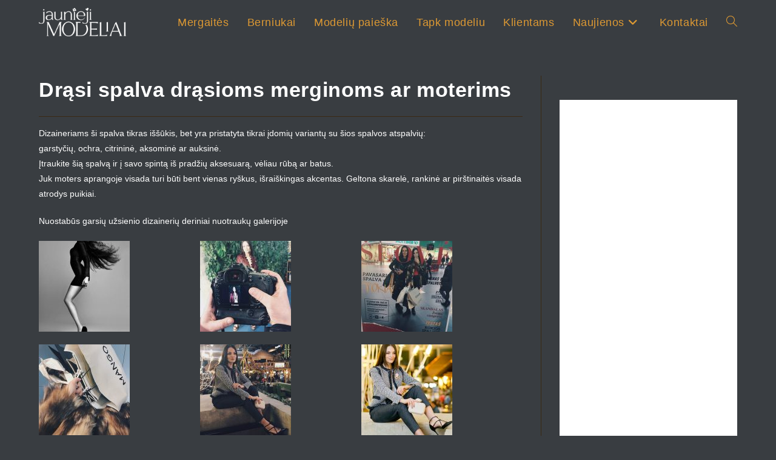

--- FILE ---
content_type: text/html; charset=UTF-8
request_url: https://jauniejimodeliai.lt/drasi-spalva-drasioms-merginoms-ar-moterims/
body_size: 24230
content:
<!DOCTYPE html>
<html class="html" lang="lt-LT">
<head><style>img.lazy{min-height:1px}</style><link href="https://jauniejimodeliai.lt/wp-content/plugins/w3-total-cache/pub/js/lazyload.min.js" as="script">
	<meta charset="UTF-8">
	<link rel="profile" href="https://gmpg.org/xfn/11">

	<title>Drąsi spalva drąsioms merginoms ar moterims &#8211; Vaikų modelių agentūra Vilniuje ir Kaune</title>
<meta name='robots' content='max-image-preview:large' />
	<style>img:is([sizes="auto" i], [sizes^="auto," i]) { contain-intrinsic-size: 3000px 1500px }</style>
	<meta name="viewport" content="width=device-width, initial-scale=1"><link rel="alternate" type="application/rss+xml" title="Vaikų modelių agentūra Vilniuje ir Kaune &raquo; Įrašų RSS srautas" href="https://jauniejimodeliai.lt/feed/" />
<script>
window._wpemojiSettings = {"baseUrl":"https:\/\/s.w.org\/images\/core\/emoji\/16.0.1\/72x72\/","ext":".png","svgUrl":"https:\/\/s.w.org\/images\/core\/emoji\/16.0.1\/svg\/","svgExt":".svg","source":{"concatemoji":"https:\/\/jauniejimodeliai.lt\/wp-includes\/js\/wp-emoji-release.min.js?ver=6.8.3"}};
/*! This file is auto-generated */
!function(s,n){var o,i,e;function c(e){try{var t={supportTests:e,timestamp:(new Date).valueOf()};sessionStorage.setItem(o,JSON.stringify(t))}catch(e){}}function p(e,t,n){e.clearRect(0,0,e.canvas.width,e.canvas.height),e.fillText(t,0,0);var t=new Uint32Array(e.getImageData(0,0,e.canvas.width,e.canvas.height).data),a=(e.clearRect(0,0,e.canvas.width,e.canvas.height),e.fillText(n,0,0),new Uint32Array(e.getImageData(0,0,e.canvas.width,e.canvas.height).data));return t.every(function(e,t){return e===a[t]})}function u(e,t){e.clearRect(0,0,e.canvas.width,e.canvas.height),e.fillText(t,0,0);for(var n=e.getImageData(16,16,1,1),a=0;a<n.data.length;a++)if(0!==n.data[a])return!1;return!0}function f(e,t,n,a){switch(t){case"flag":return n(e,"\ud83c\udff3\ufe0f\u200d\u26a7\ufe0f","\ud83c\udff3\ufe0f\u200b\u26a7\ufe0f")?!1:!n(e,"\ud83c\udde8\ud83c\uddf6","\ud83c\udde8\u200b\ud83c\uddf6")&&!n(e,"\ud83c\udff4\udb40\udc67\udb40\udc62\udb40\udc65\udb40\udc6e\udb40\udc67\udb40\udc7f","\ud83c\udff4\u200b\udb40\udc67\u200b\udb40\udc62\u200b\udb40\udc65\u200b\udb40\udc6e\u200b\udb40\udc67\u200b\udb40\udc7f");case"emoji":return!a(e,"\ud83e\udedf")}return!1}function g(e,t,n,a){var r="undefined"!=typeof WorkerGlobalScope&&self instanceof WorkerGlobalScope?new OffscreenCanvas(300,150):s.createElement("canvas"),o=r.getContext("2d",{willReadFrequently:!0}),i=(o.textBaseline="top",o.font="600 32px Arial",{});return e.forEach(function(e){i[e]=t(o,e,n,a)}),i}function t(e){var t=s.createElement("script");t.src=e,t.defer=!0,s.head.appendChild(t)}"undefined"!=typeof Promise&&(o="wpEmojiSettingsSupports",i=["flag","emoji"],n.supports={everything:!0,everythingExceptFlag:!0},e=new Promise(function(e){s.addEventListener("DOMContentLoaded",e,{once:!0})}),new Promise(function(t){var n=function(){try{var e=JSON.parse(sessionStorage.getItem(o));if("object"==typeof e&&"number"==typeof e.timestamp&&(new Date).valueOf()<e.timestamp+604800&&"object"==typeof e.supportTests)return e.supportTests}catch(e){}return null}();if(!n){if("undefined"!=typeof Worker&&"undefined"!=typeof OffscreenCanvas&&"undefined"!=typeof URL&&URL.createObjectURL&&"undefined"!=typeof Blob)try{var e="postMessage("+g.toString()+"("+[JSON.stringify(i),f.toString(),p.toString(),u.toString()].join(",")+"));",a=new Blob([e],{type:"text/javascript"}),r=new Worker(URL.createObjectURL(a),{name:"wpTestEmojiSupports"});return void(r.onmessage=function(e){c(n=e.data),r.terminate(),t(n)})}catch(e){}c(n=g(i,f,p,u))}t(n)}).then(function(e){for(var t in e)n.supports[t]=e[t],n.supports.everything=n.supports.everything&&n.supports[t],"flag"!==t&&(n.supports.everythingExceptFlag=n.supports.everythingExceptFlag&&n.supports[t]);n.supports.everythingExceptFlag=n.supports.everythingExceptFlag&&!n.supports.flag,n.DOMReady=!1,n.readyCallback=function(){n.DOMReady=!0}}).then(function(){return e}).then(function(){var e;n.supports.everything||(n.readyCallback(),(e=n.source||{}).concatemoji?t(e.concatemoji):e.wpemoji&&e.twemoji&&(t(e.twemoji),t(e.wpemoji)))}))}((window,document),window._wpemojiSettings);
</script>
<style id='wp-emoji-styles-inline-css'>

	img.wp-smiley, img.emoji {
		display: inline !important;
		border: none !important;
		box-shadow: none !important;
		height: 1em !important;
		width: 1em !important;
		margin: 0 0.07em !important;
		vertical-align: -0.1em !important;
		background: none !important;
		padding: 0 !important;
	}
</style>
<link rel='stylesheet' id='wp-block-library-css' href='https://jauniejimodeliai.lt/wp-includes/css/dist/block-library/style.min.css?ver=6.8.3' media='all' />
<style id='wp-block-library-theme-inline-css'>
.wp-block-audio :where(figcaption){color:#555;font-size:13px;text-align:center}.is-dark-theme .wp-block-audio :where(figcaption){color:#ffffffa6}.wp-block-audio{margin:0 0 1em}.wp-block-code{border:1px solid #ccc;border-radius:4px;font-family:Menlo,Consolas,monaco,monospace;padding:.8em 1em}.wp-block-embed :where(figcaption){color:#555;font-size:13px;text-align:center}.is-dark-theme .wp-block-embed :where(figcaption){color:#ffffffa6}.wp-block-embed{margin:0 0 1em}.blocks-gallery-caption{color:#555;font-size:13px;text-align:center}.is-dark-theme .blocks-gallery-caption{color:#ffffffa6}:root :where(.wp-block-image figcaption){color:#555;font-size:13px;text-align:center}.is-dark-theme :root :where(.wp-block-image figcaption){color:#ffffffa6}.wp-block-image{margin:0 0 1em}.wp-block-pullquote{border-bottom:4px solid;border-top:4px solid;color:currentColor;margin-bottom:1.75em}.wp-block-pullquote cite,.wp-block-pullquote footer,.wp-block-pullquote__citation{color:currentColor;font-size:.8125em;font-style:normal;text-transform:uppercase}.wp-block-quote{border-left:.25em solid;margin:0 0 1.75em;padding-left:1em}.wp-block-quote cite,.wp-block-quote footer{color:currentColor;font-size:.8125em;font-style:normal;position:relative}.wp-block-quote:where(.has-text-align-right){border-left:none;border-right:.25em solid;padding-left:0;padding-right:1em}.wp-block-quote:where(.has-text-align-center){border:none;padding-left:0}.wp-block-quote.is-large,.wp-block-quote.is-style-large,.wp-block-quote:where(.is-style-plain){border:none}.wp-block-search .wp-block-search__label{font-weight:700}.wp-block-search__button{border:1px solid #ccc;padding:.375em .625em}:where(.wp-block-group.has-background){padding:1.25em 2.375em}.wp-block-separator.has-css-opacity{opacity:.4}.wp-block-separator{border:none;border-bottom:2px solid;margin-left:auto;margin-right:auto}.wp-block-separator.has-alpha-channel-opacity{opacity:1}.wp-block-separator:not(.is-style-wide):not(.is-style-dots){width:100px}.wp-block-separator.has-background:not(.is-style-dots){border-bottom:none;height:1px}.wp-block-separator.has-background:not(.is-style-wide):not(.is-style-dots){height:2px}.wp-block-table{margin:0 0 1em}.wp-block-table td,.wp-block-table th{word-break:normal}.wp-block-table :where(figcaption){color:#555;font-size:13px;text-align:center}.is-dark-theme .wp-block-table :where(figcaption){color:#ffffffa6}.wp-block-video :where(figcaption){color:#555;font-size:13px;text-align:center}.is-dark-theme .wp-block-video :where(figcaption){color:#ffffffa6}.wp-block-video{margin:0 0 1em}:root :where(.wp-block-template-part.has-background){margin-bottom:0;margin-top:0;padding:1.25em 2.375em}
</style>
<style id='classic-theme-styles-inline-css'>
/*! This file is auto-generated */
.wp-block-button__link{color:#fff;background-color:#32373c;border-radius:9999px;box-shadow:none;text-decoration:none;padding:calc(.667em + 2px) calc(1.333em + 2px);font-size:1.125em}.wp-block-file__button{background:#32373c;color:#fff;text-decoration:none}
</style>
<style id='global-styles-inline-css'>
:root{--wp--preset--aspect-ratio--square: 1;--wp--preset--aspect-ratio--4-3: 4/3;--wp--preset--aspect-ratio--3-4: 3/4;--wp--preset--aspect-ratio--3-2: 3/2;--wp--preset--aspect-ratio--2-3: 2/3;--wp--preset--aspect-ratio--16-9: 16/9;--wp--preset--aspect-ratio--9-16: 9/16;--wp--preset--color--black: #000000;--wp--preset--color--cyan-bluish-gray: #abb8c3;--wp--preset--color--white: #ffffff;--wp--preset--color--pale-pink: #f78da7;--wp--preset--color--vivid-red: #cf2e2e;--wp--preset--color--luminous-vivid-orange: #ff6900;--wp--preset--color--luminous-vivid-amber: #fcb900;--wp--preset--color--light-green-cyan: #7bdcb5;--wp--preset--color--vivid-green-cyan: #00d084;--wp--preset--color--pale-cyan-blue: #8ed1fc;--wp--preset--color--vivid-cyan-blue: #0693e3;--wp--preset--color--vivid-purple: #9b51e0;--wp--preset--gradient--vivid-cyan-blue-to-vivid-purple: linear-gradient(135deg,rgba(6,147,227,1) 0%,rgb(155,81,224) 100%);--wp--preset--gradient--light-green-cyan-to-vivid-green-cyan: linear-gradient(135deg,rgb(122,220,180) 0%,rgb(0,208,130) 100%);--wp--preset--gradient--luminous-vivid-amber-to-luminous-vivid-orange: linear-gradient(135deg,rgba(252,185,0,1) 0%,rgba(255,105,0,1) 100%);--wp--preset--gradient--luminous-vivid-orange-to-vivid-red: linear-gradient(135deg,rgba(255,105,0,1) 0%,rgb(207,46,46) 100%);--wp--preset--gradient--very-light-gray-to-cyan-bluish-gray: linear-gradient(135deg,rgb(238,238,238) 0%,rgb(169,184,195) 100%);--wp--preset--gradient--cool-to-warm-spectrum: linear-gradient(135deg,rgb(74,234,220) 0%,rgb(151,120,209) 20%,rgb(207,42,186) 40%,rgb(238,44,130) 60%,rgb(251,105,98) 80%,rgb(254,248,76) 100%);--wp--preset--gradient--blush-light-purple: linear-gradient(135deg,rgb(255,206,236) 0%,rgb(152,150,240) 100%);--wp--preset--gradient--blush-bordeaux: linear-gradient(135deg,rgb(254,205,165) 0%,rgb(254,45,45) 50%,rgb(107,0,62) 100%);--wp--preset--gradient--luminous-dusk: linear-gradient(135deg,rgb(255,203,112) 0%,rgb(199,81,192) 50%,rgb(65,88,208) 100%);--wp--preset--gradient--pale-ocean: linear-gradient(135deg,rgb(255,245,203) 0%,rgb(182,227,212) 50%,rgb(51,167,181) 100%);--wp--preset--gradient--electric-grass: linear-gradient(135deg,rgb(202,248,128) 0%,rgb(113,206,126) 100%);--wp--preset--gradient--midnight: linear-gradient(135deg,rgb(2,3,129) 0%,rgb(40,116,252) 100%);--wp--preset--font-size--small: 13px;--wp--preset--font-size--medium: 20px;--wp--preset--font-size--large: 36px;--wp--preset--font-size--x-large: 42px;--wp--preset--spacing--20: 0.44rem;--wp--preset--spacing--30: 0.67rem;--wp--preset--spacing--40: 1rem;--wp--preset--spacing--50: 1.5rem;--wp--preset--spacing--60: 2.25rem;--wp--preset--spacing--70: 3.38rem;--wp--preset--spacing--80: 5.06rem;--wp--preset--shadow--natural: 6px 6px 9px rgba(0, 0, 0, 0.2);--wp--preset--shadow--deep: 12px 12px 50px rgba(0, 0, 0, 0.4);--wp--preset--shadow--sharp: 6px 6px 0px rgba(0, 0, 0, 0.2);--wp--preset--shadow--outlined: 6px 6px 0px -3px rgba(255, 255, 255, 1), 6px 6px rgba(0, 0, 0, 1);--wp--preset--shadow--crisp: 6px 6px 0px rgba(0, 0, 0, 1);}:where(.is-layout-flex){gap: 0.5em;}:where(.is-layout-grid){gap: 0.5em;}body .is-layout-flex{display: flex;}.is-layout-flex{flex-wrap: wrap;align-items: center;}.is-layout-flex > :is(*, div){margin: 0;}body .is-layout-grid{display: grid;}.is-layout-grid > :is(*, div){margin: 0;}:where(.wp-block-columns.is-layout-flex){gap: 2em;}:where(.wp-block-columns.is-layout-grid){gap: 2em;}:where(.wp-block-post-template.is-layout-flex){gap: 1.25em;}:where(.wp-block-post-template.is-layout-grid){gap: 1.25em;}.has-black-color{color: var(--wp--preset--color--black) !important;}.has-cyan-bluish-gray-color{color: var(--wp--preset--color--cyan-bluish-gray) !important;}.has-white-color{color: var(--wp--preset--color--white) !important;}.has-pale-pink-color{color: var(--wp--preset--color--pale-pink) !important;}.has-vivid-red-color{color: var(--wp--preset--color--vivid-red) !important;}.has-luminous-vivid-orange-color{color: var(--wp--preset--color--luminous-vivid-orange) !important;}.has-luminous-vivid-amber-color{color: var(--wp--preset--color--luminous-vivid-amber) !important;}.has-light-green-cyan-color{color: var(--wp--preset--color--light-green-cyan) !important;}.has-vivid-green-cyan-color{color: var(--wp--preset--color--vivid-green-cyan) !important;}.has-pale-cyan-blue-color{color: var(--wp--preset--color--pale-cyan-blue) !important;}.has-vivid-cyan-blue-color{color: var(--wp--preset--color--vivid-cyan-blue) !important;}.has-vivid-purple-color{color: var(--wp--preset--color--vivid-purple) !important;}.has-black-background-color{background-color: var(--wp--preset--color--black) !important;}.has-cyan-bluish-gray-background-color{background-color: var(--wp--preset--color--cyan-bluish-gray) !important;}.has-white-background-color{background-color: var(--wp--preset--color--white) !important;}.has-pale-pink-background-color{background-color: var(--wp--preset--color--pale-pink) !important;}.has-vivid-red-background-color{background-color: var(--wp--preset--color--vivid-red) !important;}.has-luminous-vivid-orange-background-color{background-color: var(--wp--preset--color--luminous-vivid-orange) !important;}.has-luminous-vivid-amber-background-color{background-color: var(--wp--preset--color--luminous-vivid-amber) !important;}.has-light-green-cyan-background-color{background-color: var(--wp--preset--color--light-green-cyan) !important;}.has-vivid-green-cyan-background-color{background-color: var(--wp--preset--color--vivid-green-cyan) !important;}.has-pale-cyan-blue-background-color{background-color: var(--wp--preset--color--pale-cyan-blue) !important;}.has-vivid-cyan-blue-background-color{background-color: var(--wp--preset--color--vivid-cyan-blue) !important;}.has-vivid-purple-background-color{background-color: var(--wp--preset--color--vivid-purple) !important;}.has-black-border-color{border-color: var(--wp--preset--color--black) !important;}.has-cyan-bluish-gray-border-color{border-color: var(--wp--preset--color--cyan-bluish-gray) !important;}.has-white-border-color{border-color: var(--wp--preset--color--white) !important;}.has-pale-pink-border-color{border-color: var(--wp--preset--color--pale-pink) !important;}.has-vivid-red-border-color{border-color: var(--wp--preset--color--vivid-red) !important;}.has-luminous-vivid-orange-border-color{border-color: var(--wp--preset--color--luminous-vivid-orange) !important;}.has-luminous-vivid-amber-border-color{border-color: var(--wp--preset--color--luminous-vivid-amber) !important;}.has-light-green-cyan-border-color{border-color: var(--wp--preset--color--light-green-cyan) !important;}.has-vivid-green-cyan-border-color{border-color: var(--wp--preset--color--vivid-green-cyan) !important;}.has-pale-cyan-blue-border-color{border-color: var(--wp--preset--color--pale-cyan-blue) !important;}.has-vivid-cyan-blue-border-color{border-color: var(--wp--preset--color--vivid-cyan-blue) !important;}.has-vivid-purple-border-color{border-color: var(--wp--preset--color--vivid-purple) !important;}.has-vivid-cyan-blue-to-vivid-purple-gradient-background{background: var(--wp--preset--gradient--vivid-cyan-blue-to-vivid-purple) !important;}.has-light-green-cyan-to-vivid-green-cyan-gradient-background{background: var(--wp--preset--gradient--light-green-cyan-to-vivid-green-cyan) !important;}.has-luminous-vivid-amber-to-luminous-vivid-orange-gradient-background{background: var(--wp--preset--gradient--luminous-vivid-amber-to-luminous-vivid-orange) !important;}.has-luminous-vivid-orange-to-vivid-red-gradient-background{background: var(--wp--preset--gradient--luminous-vivid-orange-to-vivid-red) !important;}.has-very-light-gray-to-cyan-bluish-gray-gradient-background{background: var(--wp--preset--gradient--very-light-gray-to-cyan-bluish-gray) !important;}.has-cool-to-warm-spectrum-gradient-background{background: var(--wp--preset--gradient--cool-to-warm-spectrum) !important;}.has-blush-light-purple-gradient-background{background: var(--wp--preset--gradient--blush-light-purple) !important;}.has-blush-bordeaux-gradient-background{background: var(--wp--preset--gradient--blush-bordeaux) !important;}.has-luminous-dusk-gradient-background{background: var(--wp--preset--gradient--luminous-dusk) !important;}.has-pale-ocean-gradient-background{background: var(--wp--preset--gradient--pale-ocean) !important;}.has-electric-grass-gradient-background{background: var(--wp--preset--gradient--electric-grass) !important;}.has-midnight-gradient-background{background: var(--wp--preset--gradient--midnight) !important;}.has-small-font-size{font-size: var(--wp--preset--font-size--small) !important;}.has-medium-font-size{font-size: var(--wp--preset--font-size--medium) !important;}.has-large-font-size{font-size: var(--wp--preset--font-size--large) !important;}.has-x-large-font-size{font-size: var(--wp--preset--font-size--x-large) !important;}
:where(.wp-block-post-template.is-layout-flex){gap: 1.25em;}:where(.wp-block-post-template.is-layout-grid){gap: 1.25em;}
:where(.wp-block-columns.is-layout-flex){gap: 2em;}:where(.wp-block-columns.is-layout-grid){gap: 2em;}
:root :where(.wp-block-pullquote){font-size: 1.5em;line-height: 1.6;}
</style>
<link rel='stylesheet' id='acf-front-form-elementor-acf-ff-css' href='https://jauniejimodeliai.lt/wp-content/plugins/acf-front-form-elementor/public/css/acf-front-form-elementor.css?ver=2.0.0' media='all' />
<link rel='stylesheet' id='uag-style-770-css' href='https://jauniejimodeliai.lt/wp-content/uploads/uag-plugin/assets/1000/uag-css-770.css?ver=1764155023' media='all' />
<link rel='stylesheet' id='oceanwp-style-css' href='https://jauniejimodeliai.lt/wp-content/themes/oceanwp/assets/css/style.min.css?ver=1.0' media='all' />
<link rel='stylesheet' id='child-style-css' href='https://jauniejimodeliai.lt/wp-content/themes/oceanwp-child-theme-master/style.css?ver=6.8.3' media='all' />
<link rel='stylesheet' id='font-awesome-css' href='https://jauniejimodeliai.lt/wp-content/themes/oceanwp/assets/fonts/fontawesome/css/all.min.css?ver=6.7.2' media='all' />
<link rel='stylesheet' id='simple-line-icons-css' href='https://jauniejimodeliai.lt/wp-content/themes/oceanwp/assets/css/third/simple-line-icons.min.css?ver=2.4.0' media='all' />
<link rel='stylesheet' id='slb_core-css' href='https://jauniejimodeliai.lt/wp-content/plugins/simple-lightbox/client/css/app.css?ver=2.9.4' media='all' />
<link rel='stylesheet' id='dashicons-css' href='https://jauniejimodeliai.lt/wp-includes/css/dashicons.min.css?ver=6.8.3' media='all' />
<link rel='stylesheet' id='acf-global-css' href='https://jauniejimodeliai.lt/wp-content/plugins/advanced-custom-fields-pro/assets/build/css/acf-global.min.css?ver=6.6.2' media='all' />
<link rel='stylesheet' id='acf-input-css' href='https://jauniejimodeliai.lt/wp-content/plugins/advanced-custom-fields-pro/assets/build/css/acf-input.min.css?ver=6.6.2' media='all' />
<link rel='stylesheet' id='acf-pro-input-css' href='https://jauniejimodeliai.lt/wp-content/plugins/advanced-custom-fields-pro/assets/build/css/pro/acf-pro-input.min.css?ver=6.6.2' media='all' />
<link rel='stylesheet' id='select2-css' href='https://jauniejimodeliai.lt/wp-content/plugins/advanced-custom-fields-pro/assets/inc/select2/4/select2.min.css?ver=4.0.13' media='all' />
<link rel='stylesheet' id='acf-datepicker-css' href='https://jauniejimodeliai.lt/wp-content/plugins/advanced-custom-fields-pro/assets/inc/datepicker/jquery-ui.min.css?ver=1.11.4' media='all' />
<link rel='stylesheet' id='acf-timepicker-css' href='https://jauniejimodeliai.lt/wp-content/plugins/advanced-custom-fields-pro/assets/inc/timepicker/jquery-ui-timepicker-addon.min.css?ver=1.6.1' media='all' />
<link rel='stylesheet' id='wp-color-picker-css' href='https://jauniejimodeliai.lt/wp-admin/css/color-picker.min.css?ver=6.8.3' media='all' />
<link rel='stylesheet' id='oe-widgets-style-css' href='https://jauniejimodeliai.lt/wp-content/plugins/ocean-extra/assets/css/widgets.css?ver=6.8.3' media='all' />
<script id="custom-filter-autoclick-js-after">
document.addEventListener('DOMContentLoaded', function () {
            var isMobile = window.innerWidth <= 768;
            var pathname = window.location.pathname;

            // Tikrina ar tiksliai yra /category/modeliu-paieska/ (gali būti su / gale arba be)
            var isModeliuPaieskaPage = pathname === '/category/modeliu-paieska/' || pathname === '/category/modeliu-paieska';

            if (isMobile && isModeliuPaieskaPage) {
                setTimeout(function () {
                    var filterButton = document.querySelector('.wpc-filters-open-widget');
                    if (filterButton) {
                        filterButton.click();
                    }
                }, 500); // laukiam pusės sekundės
            }
        });
</script>
<script src="https://jauniejimodeliai.lt/wp-includes/js/jquery/jquery.min.js?ver=3.7.1" id="jquery-core-js"></script>
<script src="https://jauniejimodeliai.lt/wp-includes/js/jquery/jquery-migrate.min.js?ver=3.4.1" id="jquery-migrate-js"></script>
<script src="https://jauniejimodeliai.lt/wp-includes/js/jquery/ui/core.min.js?ver=1.13.3" id="jquery-ui-core-js"></script>
<script src="https://jauniejimodeliai.lt/wp-includes/js/jquery/ui/mouse.min.js?ver=1.13.3" id="jquery-ui-mouse-js"></script>
<script src="https://jauniejimodeliai.lt/wp-includes/js/jquery/ui/sortable.min.js?ver=1.13.3" id="jquery-ui-sortable-js"></script>
<script src="https://jauniejimodeliai.lt/wp-includes/js/jquery/ui/resizable.min.js?ver=1.13.3" id="jquery-ui-resizable-js"></script>
<script src="https://jauniejimodeliai.lt/wp-content/plugins/advanced-custom-fields-pro/assets/build/js/acf.min.js?ver=6.6.2" id="acf-js"></script>
<script src="https://jauniejimodeliai.lt/wp-includes/js/dist/dom-ready.min.js?ver=f77871ff7694fffea381" id="wp-dom-ready-js"></script>
<script src="https://jauniejimodeliai.lt/wp-includes/js/dist/hooks.min.js?ver=4d63a3d491d11ffd8ac6" id="wp-hooks-js"></script>
<script src="https://jauniejimodeliai.lt/wp-includes/js/dist/i18n.min.js?ver=5e580eb46a90c2b997e6" id="wp-i18n-js"></script>
<script id="wp-i18n-js-after">
wp.i18n.setLocaleData( { 'text direction\u0004ltr': [ 'ltr' ] } );
</script>
<script id="wp-a11y-js-translations">
( function( domain, translations ) {
	var localeData = translations.locale_data[ domain ] || translations.locale_data.messages;
	localeData[""].domain = domain;
	wp.i18n.setLocaleData( localeData, domain );
} )( "default", {"translation-revision-date":"2025-09-27 20:51:17+0000","generator":"GlotPress\/4.0.1","domain":"messages","locale_data":{"messages":{"":{"domain":"messages","plural-forms":"nplurals=3; plural=(n % 10 == 1 && (n % 100 < 11 || n % 100 > 19)) ? 0 : ((n % 10 >= 2 && n % 10 <= 9 && (n % 100 < 11 || n % 100 > 19)) ? 1 : 2);","lang":"lt"},"Notifications":["Prane\u0161imai"]}},"comment":{"reference":"wp-includes\/js\/dist\/a11y.js"}} );
</script>
<script src="https://jauniejimodeliai.lt/wp-includes/js/dist/a11y.min.js?ver=3156534cc54473497e14" id="wp-a11y-js"></script>
<script src="https://jauniejimodeliai.lt/wp-content/plugins/advanced-custom-fields-pro/assets/build/js/acf-input.min.js?ver=6.6.2" id="acf-input-js"></script>
<script src="https://jauniejimodeliai.lt/wp-content/plugins/advanced-custom-fields-pro/assets/build/js/pro/acf-pro-input.min.js?ver=6.6.2" id="acf-pro-input-js"></script>
<script src="https://jauniejimodeliai.lt/wp-content/plugins/advanced-custom-fields-pro/assets/build/js/pro/acf-pro-ui-options-page.min.js?ver=6.6.2" id="acf-pro-ui-options-page-js"></script>
<script src="https://jauniejimodeliai.lt/wp-content/plugins/advanced-custom-fields-pro/assets/inc/select2/4/select2.full.min.js?ver=4.0.13" id="select2-js"></script>
<script src="https://jauniejimodeliai.lt/wp-includes/js/jquery/ui/datepicker.min.js?ver=1.13.3" id="jquery-ui-datepicker-js"></script>
<script id="jquery-ui-datepicker-js-after">
jQuery(function(jQuery){jQuery.datepicker.setDefaults({"closeText":"U\u017edaryti","currentText":"\u0160iandien","monthNames":["sausio","vasario","kovo","baland\u017eio","gegu\u017e\u0117s","bir\u017eelio","liepos","rugpj\u016b\u010dio","rugs\u0117jo","spalio","lapkri\u010dio","gruod\u017eio"],"monthNamesShort":["Sau","Vas","Kov","Bal","Geg","Bir","Lie","Rgp","Rgs","Spa","Lap","Gru"],"nextText":"Toliau","prevText":"Ankstesnis","dayNames":["Sekmadienis","Pirmadienis","Antradienis","Tre\u010diadienis","Ketvirtadienis","Penktadienis","\u0160e\u0161tadienis"],"dayNamesShort":["Sk","Pr","An","Tr","Kt","Pn","\u0160t"],"dayNamesMin":["S","Pr","A","T","K","Pn","\u0160"],"dateFormat":"yy-mm-dd","firstDay":1,"isRTL":false});});
</script>
<script src="https://jauniejimodeliai.lt/wp-content/plugins/advanced-custom-fields-pro/assets/inc/timepicker/jquery-ui-timepicker-addon.min.js?ver=1.6.1" id="acf-timepicker-js"></script>
<script src="https://jauniejimodeliai.lt/wp-includes/js/jquery/ui/draggable.min.js?ver=1.13.3" id="jquery-ui-draggable-js"></script>
<script src="https://jauniejimodeliai.lt/wp-includes/js/jquery/ui/slider.min.js?ver=1.13.3" id="jquery-ui-slider-js"></script>
<script src="https://jauniejimodeliai.lt/wp-includes/js/jquery/jquery.ui.touch-punch.js?ver=0.2.2" id="jquery-touch-punch-js"></script>
<script src="https://jauniejimodeliai.lt/wp-admin/js/iris.min.js?ver=1.0.7" id="iris-js"></script>
<script id="wp-color-picker-js-translations">
( function( domain, translations ) {
	var localeData = translations.locale_data[ domain ] || translations.locale_data.messages;
	localeData[""].domain = domain;
	wp.i18n.setLocaleData( localeData, domain );
} )( "default", {"translation-revision-date":"2025-09-27 20:49:53+0000","generator":"GlotPress\/4.0.1","domain":"messages","locale_data":{"messages":{"":{"domain":"messages","plural-forms":"nplurals=3; plural=(n % 10 == 1 && (n % 100 < 11 || n % 100 > 19)) ? 0 : ((n % 10 >= 2 && n % 10 <= 9 && (n % 100 < 11 || n % 100 > 19)) ? 1 : 2);","lang":"lt"},"Clear color":["I\u0161valyti spalv\u0105"],"Select default color":["Pasirinkite numatyt\u0105 spalv\u0105"],"Color value":["Spalvos reik\u0161m\u0117"],"Select Color":["Pasirinkite spalv\u0105"],"Clear":["I\u0161valyti"],"Default":["Numatytas"]}},"comment":{"reference":"wp-admin\/js\/color-picker.js"}} );
</script>
<script src="https://jauniejimodeliai.lt/wp-admin/js/color-picker.min.js?ver=6.8.3" id="wp-color-picker-js"></script>
<script src="https://jauniejimodeliai.lt/wp-content/plugins/advanced-custom-fields-pro/assets/inc/color-picker-alpha/wp-color-picker-alpha.js?ver=3.0.0" id="acf-color-picker-alpha-js"></script>
<link rel="https://api.w.org/" href="https://jauniejimodeliai.lt/wp-json/" /><link rel="alternate" title="JSON" type="application/json" href="https://jauniejimodeliai.lt/wp-json/wp/v2/posts/770" /><link rel="EditURI" type="application/rsd+xml" title="RSD" href="https://jauniejimodeliai.lt/xmlrpc.php?rsd" />
<meta name="generator" content="WordPress 6.8.3" />
<link rel="canonical" href="https://jauniejimodeliai.lt/drasi-spalva-drasioms-merginoms-ar-moterims/" />
<link rel='shortlink' href='https://jauniejimodeliai.lt/?p=770' />
<link rel="alternate" title="oEmbed (JSON)" type="application/json+oembed" href="https://jauniejimodeliai.lt/wp-json/oembed/1.0/embed?url=https%3A%2F%2Fjauniejimodeliai.lt%2Fdrasi-spalva-drasioms-merginoms-ar-moterims%2F" />
<link rel="alternate" title="oEmbed (XML)" type="text/xml+oembed" href="https://jauniejimodeliai.lt/wp-json/oembed/1.0/embed?url=https%3A%2F%2Fjauniejimodeliai.lt%2Fdrasi-spalva-drasioms-merginoms-ar-moterims%2F&#038;format=xml" />
<!--acf-views-styles--><!-- Analytics by WP Statistics - https://wp-statistics.com -->
<style type="text/css" id="filter-everything-inline-css">.wpc-orderby-select{width:100%}.wpc-filters-open-button-container{display:none}.wpc-debug-message{padding:16px;font-size:14px;border:1px dashed #ccc;margin-bottom:20px}.wpc-debug-title{visibility:hidden}.wpc-button-inner,.wpc-chip-content{display:flex;align-items:center}.wpc-icon-html-wrapper{position:relative;margin-right:10px;top:2px}.wpc-icon-html-wrapper span{display:block;height:1px;width:18px;border-radius:3px;background:#2c2d33;margin-bottom:4px;position:relative}span.wpc-icon-line-1:after,span.wpc-icon-line-2:after,span.wpc-icon-line-3:after{content:"";display:block;width:3px;height:3px;border:1px solid #2c2d33;background-color:#fff;position:absolute;top:-2px;box-sizing:content-box}span.wpc-icon-line-3:after{border-radius:50%;left:2px}span.wpc-icon-line-1:after{border-radius:50%;left:5px}span.wpc-icon-line-2:after{border-radius:50%;left:12px}body .wpc-filters-open-button-container a.wpc-filters-open-widget,body .wpc-filters-open-button-container a.wpc-open-close-filters-button{display:inline-block;text-align:left;border:1px solid #2c2d33;border-radius:2px;line-height:1.5;padding:7px 12px;background-color:transparent;color:#2c2d33;box-sizing:border-box;text-decoration:none!important;font-weight:400;transition:none;position:relative}@media screen and (max-width:768px){.wpc_show_bottom_widget .wpc-filters-open-button-container,.wpc_show_open_close_button .wpc-filters-open-button-container{display:block}.wpc_show_bottom_widget .wpc-filters-open-button-container{margin-top:1em;margin-bottom:1em}}</style>
<!-- OceanWP CSS -->
<style type="text/css">
/* Colors */a:hover,a.light:hover,.theme-heading .text::before,.theme-heading .text::after,#top-bar-content >a:hover,#top-bar-social li.oceanwp-email a:hover,#site-navigation-wrap .dropdown-menu >li >a:hover,#site-header.medium-header #medium-searchform button:hover,.oceanwp-mobile-menu-icon a:hover,.blog-entry.post .blog-entry-header .entry-title a:hover,.blog-entry.post .blog-entry-readmore a:hover,.blog-entry.thumbnail-entry .blog-entry-category a,ul.meta li a:hover,.dropcap,.single nav.post-navigation .nav-links .title,body .related-post-title a:hover,body #wp-calendar caption,body .contact-info-widget.default i,body .contact-info-widget.big-icons i,body .custom-links-widget .oceanwp-custom-links li a:hover,body .custom-links-widget .oceanwp-custom-links li a:hover:before,body .posts-thumbnails-widget li a:hover,body .social-widget li.oceanwp-email a:hover,.comment-author .comment-meta .comment-reply-link,#respond #cancel-comment-reply-link:hover,#footer-widgets .footer-box a:hover,#footer-bottom a:hover,#footer-bottom #footer-bottom-menu a:hover,.sidr a:hover,.sidr-class-dropdown-toggle:hover,.sidr-class-menu-item-has-children.active >a,.sidr-class-menu-item-has-children.active >a >.sidr-class-dropdown-toggle,input[type=checkbox]:checked:before{color:#dea652}.single nav.post-navigation .nav-links .title .owp-icon use,.blog-entry.post .blog-entry-readmore a:hover .owp-icon use,body .contact-info-widget.default .owp-icon use,body .contact-info-widget.big-icons .owp-icon use{stroke:#dea652}input[type="button"],input[type="reset"],input[type="submit"],button[type="submit"],.button,#site-navigation-wrap .dropdown-menu >li.btn >a >span,.thumbnail:hover i,.thumbnail:hover .link-post-svg-icon,.post-quote-content,.omw-modal .omw-close-modal,body .contact-info-widget.big-icons li:hover i,body .contact-info-widget.big-icons li:hover .owp-icon,body div.wpforms-container-full .wpforms-form input[type=submit],body div.wpforms-container-full .wpforms-form button[type=submit],body div.wpforms-container-full .wpforms-form .wpforms-page-button,.woocommerce-cart .wp-element-button,.woocommerce-checkout .wp-element-button,.wp-block-button__link{background-color:#dea652}.widget-title{border-color:#dea652}blockquote{border-color:#dea652}.wp-block-quote{border-color:#dea652}#searchform-dropdown{border-color:#dea652}.dropdown-menu .sub-menu{border-color:#dea652}.blog-entry.large-entry .blog-entry-readmore a:hover{border-color:#dea652}.oceanwp-newsletter-form-wrap input[type="email"]:focus{border-color:#dea652}.social-widget li.oceanwp-email a:hover{border-color:#dea652}#respond #cancel-comment-reply-link:hover{border-color:#dea652}body .contact-info-widget.big-icons li:hover i{border-color:#dea652}body .contact-info-widget.big-icons li:hover .owp-icon{border-color:#dea652}#footer-widgets .oceanwp-newsletter-form-wrap input[type="email"]:focus{border-color:#dea652}input[type="button"]:hover,input[type="reset"]:hover,input[type="submit"]:hover,button[type="submit"]:hover,input[type="button"]:focus,input[type="reset"]:focus,input[type="submit"]:focus,button[type="submit"]:focus,.button:hover,.button:focus,#site-navigation-wrap .dropdown-menu >li.btn >a:hover >span,.post-quote-author,.omw-modal .omw-close-modal:hover,body div.wpforms-container-full .wpforms-form input[type=submit]:hover,body div.wpforms-container-full .wpforms-form button[type=submit]:hover,body div.wpforms-container-full .wpforms-form .wpforms-page-button:hover,.woocommerce-cart .wp-element-button:hover,.woocommerce-checkout .wp-element-button:hover,.wp-block-button__link:hover{background-color:rgba(221,153,51,0.5)}table th,table td,hr,.content-area,body.content-left-sidebar #content-wrap .content-area,.content-left-sidebar .content-area,#top-bar-wrap,#site-header,#site-header.top-header #search-toggle,.dropdown-menu ul li,.centered-minimal-page-header,.blog-entry.post,.blog-entry.grid-entry .blog-entry-inner,.blog-entry.thumbnail-entry .blog-entry-bottom,.single-post .entry-title,.single .entry-share-wrap .entry-share,.single .entry-share,.single .entry-share ul li a,.single nav.post-navigation,.single nav.post-navigation .nav-links .nav-previous,#author-bio,#author-bio .author-bio-avatar,#author-bio .author-bio-social li a,#related-posts,#comments,.comment-body,#respond #cancel-comment-reply-link,#blog-entries .type-page,.page-numbers a,.page-numbers span:not(.elementor-screen-only),.page-links span,body #wp-calendar caption,body #wp-calendar th,body #wp-calendar tbody,body .contact-info-widget.default i,body .contact-info-widget.big-icons i,body .contact-info-widget.big-icons .owp-icon,body .contact-info-widget.default .owp-icon,body .posts-thumbnails-widget li,body .tagcloud a{border-color:#3a2913}body,.separate-layout,.has-parallax-footer:not(.separate-layout) #main{background-color:#393d41}a{color:#dea652}a .owp-icon use{stroke:#dea652}a:hover{color:rgba(221,153,51,0.5)}a:hover .owp-icon use{stroke:rgba(221,153,51,0.5)}body .theme-button,body input[type="submit"],body button[type="submit"],body button,body .button,body div.wpforms-container-full .wpforms-form input[type=submit],body div.wpforms-container-full .wpforms-form button[type=submit],body div.wpforms-container-full .wpforms-form .wpforms-page-button,.woocommerce-cart .wp-element-button,.woocommerce-checkout .wp-element-button,.wp-block-button__link{background-color:#dd9933}body .theme-button:hover,body input[type="submit"]:hover,body button[type="submit"]:hover,body button:hover,body .button:hover,body div.wpforms-container-full .wpforms-form input[type=submit]:hover,body div.wpforms-container-full .wpforms-form input[type=submit]:active,body div.wpforms-container-full .wpforms-form button[type=submit]:hover,body div.wpforms-container-full .wpforms-form button[type=submit]:active,body div.wpforms-container-full .wpforms-form .wpforms-page-button:hover,body div.wpforms-container-full .wpforms-form .wpforms-page-button:active,.woocommerce-cart .wp-element-button:hover,.woocommerce-checkout .wp-element-button:hover,.wp-block-button__link:hover{background-color:rgba(221,153,51,0.5)}body .theme-button:hover,body input[type="submit"]:hover,body button[type="submit"]:hover,body button:hover,body .button:hover,body div.wpforms-container-full .wpforms-form input[type=submit]:hover,body div.wpforms-container-full .wpforms-form input[type=submit]:active,body div.wpforms-container-full .wpforms-form button[type=submit]:hover,body div.wpforms-container-full .wpforms-form button[type=submit]:active,body div.wpforms-container-full .wpforms-form .wpforms-page-button:hover,body div.wpforms-container-full .wpforms-form .wpforms-page-button:active,.woocommerce-cart .wp-element-button:hover,.woocommerce-checkout .wp-element-button:hover,.wp-block-button__link:hover{color:#ffffff}body .theme-button,body input[type="submit"],body button[type="submit"],body button,body .button,body div.wpforms-container-full .wpforms-form input[type=submit],body div.wpforms-container-full .wpforms-form button[type=submit],body div.wpforms-container-full .wpforms-form .wpforms-page-button,.woocommerce-cart .wp-element-button,.woocommerce-checkout .wp-element-button,.wp-block-button__link{border-color:#ffffff}body .theme-button:hover,body input[type="submit"]:hover,body button[type="submit"]:hover,body button:hover,body .button:hover,body div.wpforms-container-full .wpforms-form input[type=submit]:hover,body div.wpforms-container-full .wpforms-form input[type=submit]:active,body div.wpforms-container-full .wpforms-form button[type=submit]:hover,body div.wpforms-container-full .wpforms-form button[type=submit]:active,body div.wpforms-container-full .wpforms-form .wpforms-page-button:hover,body div.wpforms-container-full .wpforms-form .wpforms-page-button:active,.woocommerce-cart .wp-element-button:hover,.woocommerce-checkout .wp-element-button:hover,.wp-block-button__link:hover{border-color:rgba(221,153,51,0.5)}form input[type="text"],form input[type="password"],form input[type="email"],form input[type="url"],form input[type="date"],form input[type="month"],form input[type="time"],form input[type="datetime"],form input[type="datetime-local"],form input[type="week"],form input[type="number"],form input[type="search"],form input[type="tel"],form input[type="color"],form select,form textarea,.select2-container .select2-choice,.woocommerce .woocommerce-checkout .select2-container--default .select2-selection--single{border-color:#ffffff}body div.wpforms-container-full .wpforms-form input[type=date],body div.wpforms-container-full .wpforms-form input[type=datetime],body div.wpforms-container-full .wpforms-form input[type=datetime-local],body div.wpforms-container-full .wpforms-form input[type=email],body div.wpforms-container-full .wpforms-form input[type=month],body div.wpforms-container-full .wpforms-form input[type=number],body div.wpforms-container-full .wpforms-form input[type=password],body div.wpforms-container-full .wpforms-form input[type=range],body div.wpforms-container-full .wpforms-form input[type=search],body div.wpforms-container-full .wpforms-form input[type=tel],body div.wpforms-container-full .wpforms-form input[type=text],body div.wpforms-container-full .wpforms-form input[type=time],body div.wpforms-container-full .wpforms-form input[type=url],body div.wpforms-container-full .wpforms-form input[type=week],body div.wpforms-container-full .wpforms-form select,body div.wpforms-container-full .wpforms-form textarea{border-color:#ffffff}form input[type="text"]:focus,form input[type="password"]:focus,form input[type="email"]:focus,form input[type="tel"]:focus,form input[type="url"]:focus,form input[type="search"]:focus,form textarea:focus,.select2-drop-active,.select2-dropdown-open.select2-drop-above .select2-choice,.select2-dropdown-open.select2-drop-above .select2-choices,.select2-drop.select2-drop-above.select2-drop-active,.select2-container-active .select2-choice,.select2-container-active .select2-choices{border-color:#ffffff}body div.wpforms-container-full .wpforms-form input:focus,body div.wpforms-container-full .wpforms-form textarea:focus,body div.wpforms-container-full .wpforms-form select:focus{border-color:#ffffff}form input[type="text"],form input[type="password"],form input[type="email"],form input[type="url"],form input[type="date"],form input[type="month"],form input[type="time"],form input[type="datetime"],form input[type="datetime-local"],form input[type="week"],form input[type="number"],form input[type="search"],form input[type="tel"],form input[type="color"],form select,form textarea,.woocommerce .woocommerce-checkout .select2-container--default .select2-selection--single{background-color:rgba(135,135,135,0.33)}body div.wpforms-container-full .wpforms-form input[type=date],body div.wpforms-container-full .wpforms-form input[type=datetime],body div.wpforms-container-full .wpforms-form input[type=datetime-local],body div.wpforms-container-full .wpforms-form input[type=email],body div.wpforms-container-full .wpforms-form input[type=month],body div.wpforms-container-full .wpforms-form input[type=number],body div.wpforms-container-full .wpforms-form input[type=password],body div.wpforms-container-full .wpforms-form input[type=range],body div.wpforms-container-full .wpforms-form input[type=search],body div.wpforms-container-full .wpforms-form input[type=tel],body div.wpforms-container-full .wpforms-form input[type=text],body div.wpforms-container-full .wpforms-form input[type=time],body div.wpforms-container-full .wpforms-form input[type=url],body div.wpforms-container-full .wpforms-form input[type=week],body div.wpforms-container-full .wpforms-form select,body div.wpforms-container-full .wpforms-form textarea{background-color:rgba(135,135,135,0.33)}form input[type="text"],form input[type="password"],form input[type="email"],form input[type="url"],form input[type="date"],form input[type="month"],form input[type="time"],form input[type="datetime"],form input[type="datetime-local"],form input[type="week"],form input[type="number"],form input[type="search"],form input[type="tel"],form input[type="color"],form select,form textarea{color:#dd9933}body div.wpforms-container-full .wpforms-form input[type=date],body div.wpforms-container-full .wpforms-form input[type=datetime],body div.wpforms-container-full .wpforms-form input[type=datetime-local],body div.wpforms-container-full .wpforms-form input[type=email],body div.wpforms-container-full .wpforms-form input[type=month],body div.wpforms-container-full .wpforms-form input[type=number],body div.wpforms-container-full .wpforms-form input[type=password],body div.wpforms-container-full .wpforms-form input[type=range],body div.wpforms-container-full .wpforms-form input[type=search],body div.wpforms-container-full .wpforms-form input[type=tel],body div.wpforms-container-full .wpforms-form input[type=text],body div.wpforms-container-full .wpforms-form input[type=time],body div.wpforms-container-full .wpforms-form input[type=url],body div.wpforms-container-full .wpforms-form input[type=week],body div.wpforms-container-full .wpforms-form select,body div.wpforms-container-full .wpforms-form textarea{color:#dd9933}label,body div.wpforms-container-full .wpforms-form .wpforms-field-label{color:#dd9933}.page-header .page-header-title,.page-header.background-image-page-header .page-header-title{color:#ffffff}.site-breadcrumbs,.background-image-page-header .site-breadcrumbs{color:#ffffff}.site-breadcrumbs ul li .breadcrumb-sep,.site-breadcrumbs ol li .breadcrumb-sep{color:#ffffff}.site-breadcrumbs a,.background-image-page-header .site-breadcrumbs a{color:#dd9933}.site-breadcrumbs a .owp-icon use,.background-image-page-header .site-breadcrumbs a .owp-icon use{stroke:#dd9933}.site-breadcrumbs a:hover,.background-image-page-header .site-breadcrumbs a:hover{color:rgba(221,153,51,0.5)}.site-breadcrumbs a:hover .owp-icon use,.background-image-page-header .site-breadcrumbs a:hover .owp-icon use{stroke:rgba(221,153,51,0.5)}body{color:#ffffff}h1,h2,h3,h4,h5,h6,.theme-heading,.widget-title,.oceanwp-widget-recent-posts-title,.comment-reply-title,.entry-title,.sidebar-box .widget-title{color:#ffffff}h1{color:#ffffff}h2{color:#ffffff}h3{color:#ffffff}h4{color:#ffffff}/* OceanWP Style Settings CSS */.theme-button,input[type="submit"],button[type="submit"],button,.button,body div.wpforms-container-full .wpforms-form input[type=submit],body div.wpforms-container-full .wpforms-form button[type=submit],body div.wpforms-container-full .wpforms-form .wpforms-page-button{border-style:solid}.theme-button,input[type="submit"],button[type="submit"],button,.button,body div.wpforms-container-full .wpforms-form input[type=submit],body div.wpforms-container-full .wpforms-form button[type=submit],body div.wpforms-container-full .wpforms-form .wpforms-page-button{border-width:1px}form input[type="text"],form input[type="password"],form input[type="email"],form input[type="url"],form input[type="date"],form input[type="month"],form input[type="time"],form input[type="datetime"],form input[type="datetime-local"],form input[type="week"],form input[type="number"],form input[type="search"],form input[type="tel"],form input[type="color"],form select,form textarea,.woocommerce .woocommerce-checkout .select2-container--default .select2-selection--single{border-style:solid}body div.wpforms-container-full .wpforms-form input[type=date],body div.wpforms-container-full .wpforms-form input[type=datetime],body div.wpforms-container-full .wpforms-form input[type=datetime-local],body div.wpforms-container-full .wpforms-form input[type=email],body div.wpforms-container-full .wpforms-form input[type=month],body div.wpforms-container-full .wpforms-form input[type=number],body div.wpforms-container-full .wpforms-form input[type=password],body div.wpforms-container-full .wpforms-form input[type=range],body div.wpforms-container-full .wpforms-form input[type=search],body div.wpforms-container-full .wpforms-form input[type=tel],body div.wpforms-container-full .wpforms-form input[type=text],body div.wpforms-container-full .wpforms-form input[type=time],body div.wpforms-container-full .wpforms-form input[type=url],body div.wpforms-container-full .wpforms-form input[type=week],body div.wpforms-container-full .wpforms-form select,body div.wpforms-container-full .wpforms-form textarea{border-style:solid}form input[type="text"],form input[type="password"],form input[type="email"],form input[type="url"],form input[type="date"],form input[type="month"],form input[type="time"],form input[type="datetime"],form input[type="datetime-local"],form input[type="week"],form input[type="number"],form input[type="search"],form input[type="tel"],form input[type="color"],form select,form textarea{border-radius:3px}body div.wpforms-container-full .wpforms-form input[type=date],body div.wpforms-container-full .wpforms-form input[type=datetime],body div.wpforms-container-full .wpforms-form input[type=datetime-local],body div.wpforms-container-full .wpforms-form input[type=email],body div.wpforms-container-full .wpforms-form input[type=month],body div.wpforms-container-full .wpforms-form input[type=number],body div.wpforms-container-full .wpforms-form input[type=password],body div.wpforms-container-full .wpforms-form input[type=range],body div.wpforms-container-full .wpforms-form input[type=search],body div.wpforms-container-full .wpforms-form input[type=tel],body div.wpforms-container-full .wpforms-form input[type=text],body div.wpforms-container-full .wpforms-form input[type=time],body div.wpforms-container-full .wpforms-form input[type=url],body div.wpforms-container-full .wpforms-form input[type=week],body div.wpforms-container-full .wpforms-form select,body div.wpforms-container-full .wpforms-form textarea{border-radius:3px}.page-numbers a,.page-numbers span:not(.elementor-screen-only),.page-links span{background-color:#393d41}.page-numbers a:hover,.page-links a:hover span,.page-numbers.current,.page-numbers.current:hover{background-color:rgba(57,61,65,0.5)}.page-numbers a,.page-numbers span:not(.elementor-screen-only),.page-links span{color:#ffffff}.page-numbers a .owp-icon use{stroke:#ffffff}.page-numbers a:hover,.page-links a:hover span,.page-numbers.current,.page-numbers.current:hover{color:rgba(221,153,51,0.5)}.page-numbers a:hover .owp-icon use{stroke:rgba(221,153,51,0.5)}.page-numbers a,.page-numbers span:not(.elementor-screen-only),.page-links span{border-color:#393d41}.page-numbers a:hover,.page-links a:hover span,.page-numbers.current,.page-numbers.current:hover{border-color:rgba(57,61,65,0.5)}#scroll-top{background-color:#393d41}#scroll-top:hover{background-color:#393d41}#scroll-top:hover{color:#7a0600}#scroll-top:hover .owp-icon use{stroke:#ffffff}/* Header */#site-header,.has-transparent-header .is-sticky #site-header,.has-vh-transparent .is-sticky #site-header.vertical-header,#searchform-header-replace{background-color:#393d41}#site-header.has-header-media .overlay-header-media{background-color:#e1b991}#site-header{border-color:#393d41}#site-logo #site-logo-inner a img,#site-header.center-header #site-navigation-wrap .middle-site-logo a img{max-width:500px}@media (max-width:480px){#site-logo #site-logo-inner a img,#site-header.center-header #site-navigation-wrap .middle-site-logo a img{max-width:120px}}#site-header #site-logo #site-logo-inner a img,#site-header.center-header #site-navigation-wrap .middle-site-logo a img{max-height:47px}#site-navigation-wrap .dropdown-menu >li >a,.oceanwp-mobile-menu-icon a,#searchform-header-replace-close{color:#dd9933}#site-navigation-wrap .dropdown-menu >li >a .owp-icon use,.oceanwp-mobile-menu-icon a .owp-icon use,#searchform-header-replace-close .owp-icon use{stroke:#dd9933}#site-navigation-wrap .dropdown-menu >li >a:hover,.oceanwp-mobile-menu-icon a:hover,#searchform-header-replace-close:hover{color:#ffffff}#site-navigation-wrap .dropdown-menu >li >a:hover .owp-icon use,.oceanwp-mobile-menu-icon a:hover .owp-icon use,#searchform-header-replace-close:hover .owp-icon use{stroke:#ffffff}#site-navigation-wrap .dropdown-menu >.current-menu-item >a,#site-navigation-wrap .dropdown-menu >.current-menu-ancestor >a,#site-navigation-wrap .dropdown-menu >.current-menu-item >a:hover,#site-navigation-wrap .dropdown-menu >.current-menu-ancestor >a:hover{color:#ffffff}#site-navigation-wrap .dropdown-menu >li >a{background-color:#393d41}#site-navigation-wrap .dropdown-menu >li >a:hover,#site-navigation-wrap .dropdown-menu >li.sfHover >a{background-color:rgba(57,61,65,0.49)}#site-navigation-wrap .dropdown-menu >.current-menu-item >a,#site-navigation-wrap .dropdown-menu >.current-menu-ancestor >a,#site-navigation-wrap .dropdown-menu >.current-menu-item >a:hover,#site-navigation-wrap .dropdown-menu >.current-menu-ancestor >a:hover{background-color:rgba(221,153,51,0.3)}.dropdown-menu .sub-menu,#searchform-dropdown,.current-shop-items-dropdown{background-color:#393d41}.dropdown-menu .sub-menu,#searchform-dropdown,.current-shop-items-dropdown{border-color:#393d41}.dropdown-menu ul li.menu-item,.navigation >ul >li >ul.megamenu.sub-menu >li,.navigation .megamenu li ul.sub-menu{border-color:#ffffff}.dropdown-menu ul li a.menu-link{color:#dd9933}.dropdown-menu ul li a.menu-link .owp-icon use{stroke:#dd9933}.dropdown-menu ul li a.menu-link:hover{color:#ffffff}.dropdown-menu ul li a.menu-link:hover .owp-icon use{stroke:#ffffff}.dropdown-menu ul li a.menu-link:hover{background-color:rgba(221,153,51,0.5)}.dropdown-menu ul >.current-menu-item >a.menu-link{color:#dd9933}.navigation li.mega-cat .mega-cat-title{background-color:#ffffff}.navigation li.mega-cat .mega-cat-title{color:#ffffff}.navigation li.mega-cat ul li .mega-post-title a{color:#dd9933}.navigation li.mega-cat ul li .mega-post-title a:hover{color:#ffffff}.navigation li.mega-cat ul li .mega-post-date{color:#ffffff}.navigation li.mega-cat ul li .mega-post-date .owp-icon use{stroke:#ffffff}#sidr,#mobile-dropdown{background-color:#393d41}body .sidr a,body .sidr-class-dropdown-toggle,#mobile-dropdown ul li a,#mobile-dropdown ul li a .dropdown-toggle,#mobile-fullscreen ul li a,#mobile-fullscreen .oceanwp-social-menu.simple-social ul li a{color:#dd9933}#mobile-fullscreen a.close .close-icon-inner,#mobile-fullscreen a.close .close-icon-inner::after{background-color:#dd9933}body .sidr a:hover,body .sidr-class-dropdown-toggle:hover,body .sidr-class-dropdown-toggle .fa,body .sidr-class-menu-item-has-children.active >a,body .sidr-class-menu-item-has-children.active >a >.sidr-class-dropdown-toggle,#mobile-dropdown ul li a:hover,#mobile-dropdown ul li a .dropdown-toggle:hover,#mobile-dropdown .menu-item-has-children.active >a,#mobile-dropdown .menu-item-has-children.active >a >.dropdown-toggle,#mobile-fullscreen ul li a:hover,#mobile-fullscreen .oceanwp-social-menu.simple-social ul li a:hover{color:rgba(221,153,51,0.5)}#mobile-fullscreen a.close:hover .close-icon-inner,#mobile-fullscreen a.close:hover .close-icon-inner::after{background-color:rgba(221,153,51,0.5)}body .sidr-class-mobile-searchform input,body .sidr-class-mobile-searchform input:focus,#mobile-dropdown #mobile-menu-search form input,#mobile-fullscreen #mobile-search input,#mobile-fullscreen #mobile-search .search-text{color:#ffffff}.sidr-class-mobile-searchform button,#mobile-dropdown #mobile-menu-search form button{color:#393d41}.sidr-class-mobile-searchform button .owp-icon use,#mobile-dropdown #mobile-menu-search form button .owp-icon use{stroke:#393d41}.sidr-class-mobile-searchform button:hover,#mobile-dropdown #mobile-menu-search form button:hover{color:rgba(57,61,65,0.2)}.sidr-class-mobile-searchform button:hover .owp-icon use,#mobile-dropdown #mobile-menu-search form button:hover .owp-icon use{stroke:rgba(57,61,65,0.2)}/* Blog CSS */.loader-ellips__dot{background-color:#ffffff}.blog-entry.post .blog-entry-header .entry-title a{color:#ffffff}.blog-entry ul.meta li i{color:#dd9933}.blog-entry ul.meta li .owp-icon use{stroke:#dd9933}.single-post ul.meta li i{color:#dd9933}.single-post ul.meta li .owp-icon use{stroke:#dd9933}.single-post .entry-title{color:#ffffff}.ocean-single-post-header ul.meta-item li a:hover{color:#333333}/* Sidebar */.widget-area{background-color:#393d41}.widget-area .sidebar-box{background-color:#393d41}.sidebar-box .widget-title{color:#dd9933}.widget-title{border-color:#393d41}.sidebar-box,.footer-box{color:#dd9933}/* Footer Widgets */#footer-widgets{background-color:#393d41}#footer-widgets,#footer-widgets p,#footer-widgets li a:before,#footer-widgets .contact-info-widget span.oceanwp-contact-title,#footer-widgets .recent-posts-date,#footer-widgets .recent-posts-comments,#footer-widgets .widget-recent-posts-icons li .fa{color:#ffffff}#footer-widgets li,#footer-widgets #wp-calendar caption,#footer-widgets #wp-calendar th,#footer-widgets #wp-calendar tbody,#footer-widgets .contact-info-widget i,#footer-widgets .oceanwp-newsletter-form-wrap input[type="email"],#footer-widgets .posts-thumbnails-widget li,#footer-widgets .social-widget li a{border-color:#393d41}#footer-widgets .contact-info-widget .owp-icon{border-color:#393d41}#footer-widgets .footer-box a,#footer-widgets a{color:#dd9933}#footer-widgets .footer-box a:hover,#footer-widgets a:hover{color:rgba(221,153,51,0.5)}/* Footer Copyright */#footer-bottom{background-color:#393d41}#footer-bottom a:hover,#footer-bottom #footer-bottom-menu a:hover{color:#dd9933}/* Typography */body{font-size:14px;line-height:1.8}h1,h2,h3,h4,h5,h6,.theme-heading,.widget-title,.oceanwp-widget-recent-posts-title,.comment-reply-title,.entry-title,.sidebar-box .widget-title{line-height:1.4}h1{font-size:23px;line-height:1.4}h2{font-size:20px;line-height:1.4}h3{font-size:18px;line-height:1.4}h4{font-size:17px;line-height:1.4}h5{font-size:14px;line-height:1.4}h6{font-size:15px;line-height:1.4}.page-header .page-header-title,.page-header.background-image-page-header .page-header-title{font-size:32px;line-height:1.4}.page-header .page-subheading{font-size:15px;line-height:1.8}.site-breadcrumbs,.site-breadcrumbs a{font-size:13px;line-height:1.4}#top-bar-content,#top-bar-social-alt{font-size:12px;line-height:1.8}#site-logo a.site-logo-text{font-size:24px;line-height:1.8}#site-navigation-wrap .dropdown-menu >li >a,#site-header.full_screen-header .fs-dropdown-menu >li >a,#site-header.top-header #site-navigation-wrap .dropdown-menu >li >a,#site-header.center-header #site-navigation-wrap .dropdown-menu >li >a,#site-header.medium-header #site-navigation-wrap .dropdown-menu >li >a,.oceanwp-mobile-menu-icon a{font-size:18px}.dropdown-menu ul li a.menu-link,#site-header.full_screen-header .fs-dropdown-menu ul.sub-menu li a{font-size:12px;line-height:1.2;letter-spacing:.6px}.sidr-class-dropdown-menu li a,a.sidr-class-toggle-sidr-close,#mobile-dropdown ul li a,body #mobile-fullscreen ul li a{font-size:15px;line-height:1.8}.blog-entry.post .blog-entry-header .entry-title a{font-size:24px;line-height:1.4}.ocean-single-post-header .single-post-title{font-size:34px;line-height:1.4;letter-spacing:.6px}.ocean-single-post-header ul.meta-item li,.ocean-single-post-header ul.meta-item li a{font-size:13px;line-height:1.4;letter-spacing:.6px}.ocean-single-post-header .post-author-name,.ocean-single-post-header .post-author-name a{font-size:14px;line-height:1.4;letter-spacing:.6px}.ocean-single-post-header .post-author-description{font-size:12px;line-height:1.4;letter-spacing:.6px}.single-post .entry-title{line-height:1.4;letter-spacing:.6px}.single-post ul.meta li,.single-post ul.meta li a{font-size:14px;line-height:1.4;letter-spacing:.6px}.sidebar-box .widget-title,.sidebar-box.widget_block .wp-block-heading{font-size:13px;line-height:1;letter-spacing:1px}#footer-widgets .footer-box .widget-title{font-size:13px;line-height:1;letter-spacing:1px}#footer-bottom #copyright{font-size:12px;line-height:1}#footer-bottom #footer-bottom-menu{font-size:12px;line-height:1}.woocommerce-store-notice.demo_store{line-height:2;letter-spacing:1.5px}.demo_store .woocommerce-store-notice__dismiss-link{line-height:2;letter-spacing:1.5px}.woocommerce ul.products li.product li.title h2,.woocommerce ul.products li.product li.title a{font-size:14px;line-height:1.5}.woocommerce ul.products li.product li.category,.woocommerce ul.products li.product li.category a{font-size:12px;line-height:1}.woocommerce ul.products li.product .price{font-size:18px;line-height:1}.woocommerce ul.products li.product .button,.woocommerce ul.products li.product .product-inner .added_to_cart{font-size:12px;line-height:1.5;letter-spacing:1px}.woocommerce ul.products li.owp-woo-cond-notice span,.woocommerce ul.products li.owp-woo-cond-notice a{font-size:16px;line-height:1;letter-spacing:1px;font-weight:600;text-transform:capitalize}.woocommerce div.product .product_title{font-size:24px;line-height:1.4;letter-spacing:.6px}.woocommerce div.product p.price{font-size:36px;line-height:1}.woocommerce .owp-btn-normal .summary form button.button,.woocommerce .owp-btn-big .summary form button.button,.woocommerce .owp-btn-very-big .summary form button.button{font-size:12px;line-height:1.5;letter-spacing:1px;text-transform:uppercase}.woocommerce div.owp-woo-single-cond-notice span,.woocommerce div.owp-woo-single-cond-notice a{font-size:18px;line-height:2;letter-spacing:1.5px;font-weight:600;text-transform:capitalize}.ocean-preloader--active .preloader-after-content{font-size:20px;line-height:1.8;letter-spacing:.6px}
</style></head>

<body class="wp-singular post-template-default single single-post postid-770 single-format-standard wp-custom-logo wp-embed-responsive wp-theme-oceanwp wp-child-theme-oceanwp-child-theme-master oceanwp-theme dropdown-mobile default-breakpoint has-sidebar content-right-sidebar post-in-category-grozis-ir-sveikata page-header-disabled has-breadcrumbs has-blog-grid wpc_show_open_close_button wpc_show_bottom_widget" itemscope="itemscope" itemtype="https://schema.org/Article">

	
	
	<div id="outer-wrap" class="site clr">

		<a class="skip-link screen-reader-text" href="#main">Skip to content</a>

		
		<div id="wrap" class="clr">

			
			
<header id="site-header" class="minimal-header clr" data-height="74" itemscope="itemscope" itemtype="https://schema.org/WPHeader" role="banner">

	
					
			<div id="site-header-inner" class="clr container">

				
				

<div id="site-logo" class="clr" itemscope itemtype="https://schema.org/Brand" >

	
	<div id="site-logo-inner" class="clr">

		<a href="https://jauniejimodeliai.lt/" class="custom-logo-link" rel="home"><img width="2558" height="836" src="data:image/svg+xml,%3Csvg%20xmlns='http://www.w3.org/2000/svg'%20viewBox='0%200%202558%20836'%3E%3C/svg%3E" data-src="https://jauniejimodeliai.lt/wp-content/uploads/2025/09/cropped-Asset-104-scaled-2.png" class="custom-logo lazy" alt="Vaikų modelių agentūra Vilniuje ir Kaune" decoding="async" fetchpriority="high" data-srcset="https://jauniejimodeliai.lt/wp-content/uploads/2025/09/cropped-Asset-104-scaled-2.png 2558w, https://jauniejimodeliai.lt/wp-content/uploads/2025/09/cropped-Asset-104-scaled-2-300x98.png 300w, https://jauniejimodeliai.lt/wp-content/uploads/2025/09/cropped-Asset-104-scaled-2-1024x335.png 1024w, https://jauniejimodeliai.lt/wp-content/uploads/2025/09/cropped-Asset-104-scaled-2-768x251.png 768w, https://jauniejimodeliai.lt/wp-content/uploads/2025/09/cropped-Asset-104-scaled-2-1536x502.png 1536w, https://jauniejimodeliai.lt/wp-content/uploads/2025/09/cropped-Asset-104-scaled-2-2048x669.png 2048w" data-sizes="(max-width: 2558px) 100vw, 2558px" /></a>
	</div><!-- #site-logo-inner -->

	
	
</div><!-- #site-logo -->

			<div id="site-navigation-wrap" class="clr">
			
			
			
			<nav id="site-navigation" class="navigation main-navigation clr" itemscope="itemscope" itemtype="https://schema.org/SiteNavigationElement" role="navigation" >

				<ul id="menu-mainmenu" class="main-menu dropdown-menu sf-menu"><li id="menu-item-7928" class="menu-item menu-item-type-taxonomy menu-item-object-category menu-item-7928"><a href="https://jauniejimodeliai.lt/category/modeliu-paieska/mergaites/" class="menu-link"><span class="text-wrap">Mergaitės</span></a></li><li id="menu-item-7929" class="menu-item menu-item-type-taxonomy menu-item-object-category menu-item-7929"><a href="https://jauniejimodeliai.lt/category/modeliu-paieska/berniukai/" class="menu-link"><span class="text-wrap">Berniukai</span></a></li><li id="menu-item-8005" class="menu-item menu-item-type-taxonomy menu-item-object-category menu-item-8005"><a href="https://jauniejimodeliai.lt/category/modeliu-paieska/" class="menu-link"><span class="text-wrap">Modelių paieška</span></a></li><li id="menu-item-7927" class="menu-item menu-item-type-post_type menu-item-object-page menu-item-7927"><a href="https://jauniejimodeliai.lt/tapk-modeliu/" class="menu-link"><span class="text-wrap">Tapk modeliu</span></a></li><li id="menu-item-7923" class="menu-item menu-item-type-post_type menu-item-object-page menu-item-7923"><a href="https://jauniejimodeliai.lt/klientams/" class="menu-link"><span class="text-wrap">Klientams</span></a></li><li id="menu-item-7930" class="menu-item menu-item-type-taxonomy menu-item-object-category current-post-ancestor menu-item-has-children dropdown menu-item-7930"><a href="https://jauniejimodeliai.lt/category/naujienos/" class="menu-link"><span class="text-wrap">Naujienos<i class="nav-arrow fa fa-angle-down" aria-hidden="true" role="img"></i></span></a>
<ul class="sub-menu">
	<li id="menu-item-7932" class="menu-item menu-item-type-taxonomy menu-item-object-category menu-item-7932"><a href="https://jauniejimodeliai.lt/category/naujienos/lietuvoje/" class="menu-link"><span class="text-wrap">Lietuvoje</span></a></li>	<li id="menu-item-7934" class="menu-item menu-item-type-taxonomy menu-item-object-category menu-item-7934"><a href="https://jauniejimodeliai.lt/category/naujienos/uzsienyje/" class="menu-link"><span class="text-wrap">Užsienyje</span></a></li>	<li id="menu-item-7931" class="menu-item menu-item-type-taxonomy menu-item-object-category current-post-ancestor current-menu-parent current-post-parent menu-item-7931"><a href="https://jauniejimodeliai.lt/category/naujienos/grozis-ir-sveikata/" class="menu-link"><span class="text-wrap">Grožis ir sveikata</span></a></li>	<li id="menu-item-7933" class="menu-item menu-item-type-taxonomy menu-item-object-category menu-item-7933"><a href="https://jauniejimodeliai.lt/category/naujienos/modeliu-gyvenimas/" class="menu-link"><span class="text-wrap">Modelių gyvenimas</span></a></li></ul>
</li><li id="menu-item-7924" class="menu-item menu-item-type-post_type menu-item-object-page menu-item-7924"><a href="https://jauniejimodeliai.lt/kontaktai/" class="menu-link"><span class="text-wrap">Kontaktai</span></a></li><li class="search-toggle-li" ><a href="https://jauniejimodeliai.lt/#" class="site-search-toggle search-dropdown-toggle"><span class="screen-reader-text">Toggle website search</span><i class=" icon-magnifier" aria-hidden="true" role="img"></i></a></li></ul>
<div id="searchform-dropdown" class="header-searchform-wrap clr" >
	
<form aria-label="Search this website" role="search" method="get" class="searchform" action="https://jauniejimodeliai.lt/">	
	<input aria-label="Insert search query" type="search" id="ocean-search-form-1" class="field" autocomplete="off" placeholder="Search" name="s">
		</form>
</div><!-- #searchform-dropdown -->

			</nav><!-- #site-navigation -->

			
			
					</div><!-- #site-navigation-wrap -->
			
		
	
				
	
	<div class="oceanwp-mobile-menu-icon clr mobile-right">

		
		
		
		<a href="https://jauniejimodeliai.lt/#mobile-menu-toggle" class="mobile-menu"  aria-label="Mobile Menu">
							<i class="fa fa-bars" aria-hidden="true"></i>
								<span class="oceanwp-text">Menu</span>
				<span class="oceanwp-close-text">Close</span>
						</a>

		
		
		
	</div><!-- #oceanwp-mobile-menu-navbar -->

	

			</div><!-- #site-header-inner -->

			
<div id="mobile-dropdown" class="clr" >

	<nav class="clr" itemscope="itemscope" itemtype="https://schema.org/SiteNavigationElement">

		
	<div id="mobile-nav" class="navigation clr">

		<ul id="menu-mainmenu-1" class="menu"><li class="menu-item menu-item-type-taxonomy menu-item-object-category menu-item-7928"><a href="https://jauniejimodeliai.lt/category/modeliu-paieska/mergaites/">Mergaitės</a></li>
<li class="menu-item menu-item-type-taxonomy menu-item-object-category menu-item-7929"><a href="https://jauniejimodeliai.lt/category/modeliu-paieska/berniukai/">Berniukai</a></li>
<li class="menu-item menu-item-type-taxonomy menu-item-object-category menu-item-8005"><a href="https://jauniejimodeliai.lt/category/modeliu-paieska/">Modelių paieška</a></li>
<li class="menu-item menu-item-type-post_type menu-item-object-page menu-item-7927"><a href="https://jauniejimodeliai.lt/tapk-modeliu/">Tapk modeliu</a></li>
<li class="menu-item menu-item-type-post_type menu-item-object-page menu-item-7923"><a href="https://jauniejimodeliai.lt/klientams/">Klientams</a></li>
<li class="menu-item menu-item-type-taxonomy menu-item-object-category current-post-ancestor menu-item-has-children menu-item-7930"><a href="https://jauniejimodeliai.lt/category/naujienos/">Naujienos</a>
<ul class="sub-menu">
	<li class="menu-item menu-item-type-taxonomy menu-item-object-category menu-item-7932"><a href="https://jauniejimodeliai.lt/category/naujienos/lietuvoje/">Lietuvoje</a></li>
	<li class="menu-item menu-item-type-taxonomy menu-item-object-category menu-item-7934"><a href="https://jauniejimodeliai.lt/category/naujienos/uzsienyje/">Užsienyje</a></li>
	<li class="menu-item menu-item-type-taxonomy menu-item-object-category current-post-ancestor current-menu-parent current-post-parent menu-item-7931"><a href="https://jauniejimodeliai.lt/category/naujienos/grozis-ir-sveikata/">Grožis ir sveikata</a></li>
	<li class="menu-item menu-item-type-taxonomy menu-item-object-category menu-item-7933"><a href="https://jauniejimodeliai.lt/category/naujienos/modeliu-gyvenimas/">Modelių gyvenimas</a></li>
</ul>
</li>
<li class="menu-item menu-item-type-post_type menu-item-object-page menu-item-7924"><a href="https://jauniejimodeliai.lt/kontaktai/">Kontaktai</a></li>
</ul>
	</div>


<div id="mobile-menu-search" class="clr">
	<form aria-label="Search this website" method="get" action="https://jauniejimodeliai.lt/" class="mobile-searchform">
		<input aria-label="Insert search query" value="" class="field" id="ocean-mobile-search-2" type="search" name="s" autocomplete="off" placeholder="Search" />
		<button aria-label="Submit search" type="submit" class="searchform-submit">
			<i class=" icon-magnifier" aria-hidden="true" role="img"></i>		</button>
					</form>
</div><!-- .mobile-menu-search -->

	</nav>

</div>

			
			
		
		
</header><!-- #site-header -->


			
			<main id="main" class="site-main clr"  role="main">

				
	
	<div id="content-wrap" class="container clr">

		
		<div id="primary" class="content-area clr">

			<div class="wpc-filters-open-button-container wpc-open-button-">
    <a class="wpc-filters-open-widget" href="javascript:void(0);" data-wid=""><span class="wpc-button-inner"><span class="wpc-icon-html-wrapper">
    <span class="wpc-icon-line-1"></span>
    <span class="wpc-icon-line-2"></span>
    <span class="wpc-icon-line-3"></span>
</span>
    <span class="wpc-filters-button-text">Filters</span></span></a>
</div>
			<div id="content" class="site-content clr">

				
				
<article id="post-770">

	

<header class="entry-header clr">
	<h2 class="single-post-title entry-title" itemprop="headline">Drąsi spalva drąsioms merginoms ar moterims</h2><!-- .single-post-title -->
</header><!-- .entry-header -->



<div class="entry-content clr" itemprop="text">
	
<p>Dizaineriams ši spalva tikras iššūkis, bet yra pristatyta tikrai įdomių variantų su šios spalvos atspalvių: <br />garstyčių, ochra, citrininė, aksominė ar auksinė.<br />Įtraukite šią spalvą ir į savo spintą iš pradžių aksesuarą, vėliau rūbą ar batus. <br />Juk moters aprangoje visada turi būti bent vienas ryškus, išraiškingas akcentas. Geltona skarelė, rankinė ar pirštinaitės visada atrodys puikiai.</p>
<p>Nuostabūs garsių užsienio dizainerių deriniai nuotraukų galerijoje</p>
<div id='gallery-1' class='gallery galleryid-770 gallery-columns-3 gallery-size-thumbnail'><figure class='gallery-item'>
			<div class='gallery-icon portrait'>
				<a href="https://jauniejimodeliai.lt/attachment-1-4/" data-slb-active="1" data-slb-asset="407879203" data-slb-internal="761" data-slb-group="770"><img decoding="async" width="150" height="150" src="data:image/svg+xml,%3Csvg%20xmlns='http://www.w3.org/2000/svg'%20viewBox='0%200%20150%20150'%3E%3C/svg%3E" data-src="https://jauniejimodeliai.lt/wp-content/uploads/2016/04/1-150x150.jpg" class="attachment-thumbnail size-thumbnail lazy" alt="1" /></a>
			</div></figure><figure class='gallery-item'>
			<div class='gallery-icon landscape'>
				<a href="https://jauniejimodeliai.lt/seksualiausiu-victoria-s-secret-modeliu-desimtukas/attachment-10/" data-slb-active="1" data-slb-asset="1574550893" data-slb-internal="762" data-slb-group="770"><img decoding="async" width="150" height="150" src="data:image/svg+xml,%3Csvg%20xmlns='http://www.w3.org/2000/svg'%20viewBox='0%200%20150%20150'%3E%3C/svg%3E" data-src="https://jauniejimodeliai.lt/wp-content/uploads/2016/04/10-150x150.jpg" class="attachment-thumbnail size-thumbnail lazy" alt="10" /></a>
			</div></figure><figure class='gallery-item'>
			<div class='gallery-icon portrait'>
				<a href="https://jauniejimodeliai.lt/attachment-11-2/" data-slb-active="1" data-slb-asset="1378163834" data-slb-internal="763" data-slb-group="770"><img decoding="async" width="150" height="150" src="data:image/svg+xml,%3Csvg%20xmlns='http://www.w3.org/2000/svg'%20viewBox='0%200%20150%20150'%3E%3C/svg%3E" data-src="https://jauniejimodeliai.lt/wp-content/uploads/2016/04/11-150x150.jpg" class="attachment-thumbnail size-thumbnail lazy" alt="11" data-srcset="https://jauniejimodeliai.lt/wp-content/uploads/2016/04/11-150x150.jpg 150w, https://jauniejimodeliai.lt/wp-content/uploads/2016/04/11-600x600.jpg 600w" data-sizes="(max-width: 150px) 100vw, 150px" /></a>
			</div></figure><figure class='gallery-item'>
			<div class='gallery-icon portrait'>
				<a href="https://jauniejimodeliai.lt/attachment-12/" data-slb-active="1" data-slb-asset="719738568" data-slb-internal="764" data-slb-group="770"><img decoding="async" width="150" height="150" src="data:image/svg+xml,%3Csvg%20xmlns='http://www.w3.org/2000/svg'%20viewBox='0%200%20150%20150'%3E%3C/svg%3E" data-src="https://jauniejimodeliai.lt/wp-content/uploads/2016/04/12-150x150.jpg" class="attachment-thumbnail size-thumbnail lazy" alt="12" data-srcset="https://jauniejimodeliai.lt/wp-content/uploads/2016/04/12-150x150.jpg 150w, https://jauniejimodeliai.lt/wp-content/uploads/2016/04/12-600x600.jpg 600w" data-sizes="auto, (max-width: 150px) 100vw, 150px" /></a>
			</div></figure><figure class='gallery-item'>
			<div class='gallery-icon portrait'>
				<a href="https://jauniejimodeliai.lt/attachment-13/" data-slb-active="1" data-slb-asset="766369880" data-slb-internal="765" data-slb-group="770"><img decoding="async" width="150" height="150" src="data:image/svg+xml,%3Csvg%20xmlns='http://www.w3.org/2000/svg'%20viewBox='0%200%20150%20150'%3E%3C/svg%3E" data-src="https://jauniejimodeliai.lt/wp-content/uploads/2016/04/13-150x150.jpg" class="attachment-thumbnail size-thumbnail lazy" alt="13" data-srcset="https://jauniejimodeliai.lt/wp-content/uploads/2016/04/13-150x150.jpg 150w, https://jauniejimodeliai.lt/wp-content/uploads/2016/04/13-600x600.jpg 600w" data-sizes="auto, (max-width: 150px) 100vw, 150px" /></a>
			</div></figure><figure class='gallery-item'>
			<div class='gallery-icon portrait'>
				<a href="https://jauniejimodeliai.lt/attachment-14/" data-slb-active="1" data-slb-asset="1404158153" data-slb-internal="766" data-slb-group="770"><img decoding="async" width="150" height="150" src="data:image/svg+xml,%3Csvg%20xmlns='http://www.w3.org/2000/svg'%20viewBox='0%200%20150%20150'%3E%3C/svg%3E" data-src="https://jauniejimodeliai.lt/wp-content/uploads/2016/04/14-150x150.jpg" class="attachment-thumbnail size-thumbnail lazy" alt="14" /></a>
			</div></figure><figure class='gallery-item'>
			<div class='gallery-icon portrait'>
				<a href="https://jauniejimodeliai.lt/attachment-15/" data-slb-active="1" data-slb-asset="430886973" data-slb-internal="767" data-slb-group="770"><img decoding="async" width="150" height="150" src="data:image/svg+xml,%3Csvg%20xmlns='http://www.w3.org/2000/svg'%20viewBox='0%200%20150%20150'%3E%3C/svg%3E" data-src="https://jauniejimodeliai.lt/wp-content/uploads/2016/04/15-150x150.jpg" class="attachment-thumbnail size-thumbnail lazy" alt="15" /></a>
			</div></figure><figure class='gallery-item'>
			<div class='gallery-icon portrait'>
				<a href="https://jauniejimodeliai.lt/attachment-2/" data-slb-active="1" data-slb-asset="218941349" data-slb-internal="753" data-slb-group="770"><img decoding="async" width="150" height="150" src="data:image/svg+xml,%3Csvg%20xmlns='http://www.w3.org/2000/svg'%20viewBox='0%200%20150%20150'%3E%3C/svg%3E" data-src="https://jauniejimodeliai.lt/wp-content/uploads/2016/06/2-150x150.jpg" class="attachment-thumbnail size-thumbnail lazy" alt="2" data-srcset="https://jauniejimodeliai.lt/wp-content/uploads/2016/06/2-150x150.jpg 150w, https://jauniejimodeliai.lt/wp-content/uploads/2016/06/2-600x600.jpg 600w" data-sizes="auto, (max-width: 150px) 100vw, 150px" /></a>
			</div></figure><figure class='gallery-item'>
			<div class='gallery-icon portrait'>
				<a href="https://jauniejimodeliai.lt/ka-rudeniui-renkasi-stilingosios-itales/attachment-3/" data-slb-active="1" data-slb-asset="540864563" data-slb-internal="768" data-slb-group="770"><img decoding="async" width="150" height="150" src="data:image/svg+xml,%3Csvg%20xmlns='http://www.w3.org/2000/svg'%20viewBox='0%200%20150%20150'%3E%3C/svg%3E" data-src="https://jauniejimodeliai.lt/wp-content/uploads/2017/09/3-150x150.jpg" class="attachment-thumbnail size-thumbnail lazy" alt="3" data-srcset="https://jauniejimodeliai.lt/wp-content/uploads/2017/09/3-150x150.jpg 150w, https://jauniejimodeliai.lt/wp-content/uploads/2017/09/3-600x600.jpg 600w" data-sizes="auto, (max-width: 150px) 100vw, 150px" /></a>
			</div></figure><figure class='gallery-item'>
			<div class='gallery-icon portrait'>
				<a href="https://jauniejimodeliai.lt/attachment-4/" data-slb-active="1" data-slb-asset="1019991604" data-slb-internal="754" data-slb-group="770"><img decoding="async" width="150" height="150" src="data:image/svg+xml,%3Csvg%20xmlns='http://www.w3.org/2000/svg'%20viewBox='0%200%20150%20150'%3E%3C/svg%3E" data-src="https://jauniejimodeliai.lt/wp-content/uploads/2016/06/4-150x150.jpg" class="attachment-thumbnail size-thumbnail lazy" alt="4" data-srcset="https://jauniejimodeliai.lt/wp-content/uploads/2016/06/4-150x150.jpg 150w, https://jauniejimodeliai.lt/wp-content/uploads/2016/06/4-600x600.jpg 600w" data-sizes="auto, (max-width: 150px) 100vw, 150px" /></a>
			</div></figure><figure class='gallery-item'>
			<div class='gallery-icon portrait'>
				<a href="https://jauniejimodeliai.lt/ka-rudeniui-renkasi-stilingosios-itales/attachment-5/" data-slb-active="1" data-slb-asset="95491626" data-slb-internal="755" data-slb-group="770"><img decoding="async" width="150" height="150" src="data:image/svg+xml,%3Csvg%20xmlns='http://www.w3.org/2000/svg'%20viewBox='0%200%20150%20150'%3E%3C/svg%3E" data-src="https://jauniejimodeliai.lt/wp-content/uploads/2017/09/5-150x150.jpg" class="attachment-thumbnail size-thumbnail lazy" alt="5" data-srcset="https://jauniejimodeliai.lt/wp-content/uploads/2017/09/5-150x150.jpg 150w, https://jauniejimodeliai.lt/wp-content/uploads/2017/09/5-600x600.jpg 600w" data-sizes="auto, (max-width: 150px) 100vw, 150px" /></a>
			</div></figure><figure class='gallery-item'>
			<div class='gallery-icon portrait'>
				<a href="https://jauniejimodeliai.lt/attachment-6/" data-slb-active="1" data-slb-asset="1448958638" data-slb-internal="756" data-slb-group="770"><img decoding="async" width="150" height="150" src="data:image/svg+xml,%3Csvg%20xmlns='http://www.w3.org/2000/svg'%20viewBox='0%200%20150%20150'%3E%3C/svg%3E" data-src="https://jauniejimodeliai.lt/wp-content/uploads/2016/06/6-150x150.jpg" class="attachment-thumbnail size-thumbnail lazy" alt="6" data-srcset="https://jauniejimodeliai.lt/wp-content/uploads/2016/06/6-150x150.jpg 150w, https://jauniejimodeliai.lt/wp-content/uploads/2016/06/6-600x600.jpg 600w" data-sizes="auto, (max-width: 150px) 100vw, 150px" /></a>
			</div></figure><figure class='gallery-item'>
			<div class='gallery-icon portrait'>
				<a href="https://jauniejimodeliai.lt/kokius-batus-rinktis-si-rudeni/attachment-7/" data-slb-active="1" data-slb-asset="435144229" data-slb-internal="757" data-slb-group="770"><img decoding="async" width="150" height="150" src="data:image/svg+xml,%3Csvg%20xmlns='http://www.w3.org/2000/svg'%20viewBox='0%200%20150%20150'%3E%3C/svg%3E" data-src="https://jauniejimodeliai.lt/wp-content/uploads/2016/03/7-150x150.jpg" class="attachment-thumbnail size-thumbnail lazy" alt="7" /></a>
			</div></figure><figure class='gallery-item'>
			<div class='gallery-icon portrait'>
				<a href="https://jauniejimodeliai.lt/kokius-batus-rinktis-si-rudeni/attachment-8/" data-slb-active="1" data-slb-asset="309291832" data-slb-internal="758" data-slb-group="770"><img decoding="async" width="150" height="150" src="data:image/svg+xml,%3Csvg%20xmlns='http://www.w3.org/2000/svg'%20viewBox='0%200%20150%20150'%3E%3C/svg%3E" data-src="https://jauniejimodeliai.lt/wp-content/uploads/2017/09/8-150x150.jpg" class="attachment-thumbnail size-thumbnail lazy" alt="8" data-srcset="https://jauniejimodeliai.lt/wp-content/uploads/2017/09/8-150x150.jpg 150w, https://jauniejimodeliai.lt/wp-content/uploads/2017/09/8-600x600.jpg 600w" data-sizes="auto, (max-width: 150px) 100vw, 150px" /></a>
			</div></figure><figure class='gallery-item'>
			<div class='gallery-icon portrait'>
				<a href="https://jauniejimodeliai.lt/seksualiausiu-victoria-s-secret-modeliu-desimtukas/attachment-9/" data-slb-active="1" data-slb-asset="318736611" data-slb-internal="769" data-slb-group="770"><img decoding="async" width="150" height="150" src="data:image/svg+xml,%3Csvg%20xmlns='http://www.w3.org/2000/svg'%20viewBox='0%200%20150%20150'%3E%3C/svg%3E" data-src="https://jauniejimodeliai.lt/wp-content/uploads/2016/04/9-150x150.jpg" class="attachment-thumbnail size-thumbnail lazy" alt="9" /></a>
			</div></figure>
		</div>


</div><!-- .entry -->




	<nav class="navigation post-navigation" aria-label="Read more articles">
		<h2 class="screen-reader-text">Read more articles</h2>
		<div class="nav-links"><div class="nav-previous"><a href="https://jauniejimodeliai.lt/privalai-tureti-si-pavasari/" rel="prev"><span class="title"><i class=" fas fa-long-arrow-alt-left" aria-hidden="true" role="img"></i> Previous Post</span><span class="post-title">Privalai turėti šį pavasarį</span></a></div><div class="nav-next"><a href="https://jauniejimodeliai.lt/rankiniu-mada-siltaji-sezona/" rel="next"><span class="title"><i class=" fas fa-long-arrow-alt-right" aria-hidden="true" role="img"></i> Next Post</span><span class="post-title">Rankinių mada šiltąjį sezoną</span></a></div></div>
	</nav>

	<section id="related-posts" class="clr">

		<h3 class="theme-heading related-posts-title">
			<span class="text">You Might Also Like</span>
		</h3>

		<div class="oceanwp-row clr">

			
			
				
				<article class="related-post clr col span_1_of_6 col-1 post-2462 post type-post status-publish format-standard has-post-thumbnail hentry category-grozis-ir-sveikata tag-2018-cfda tag-apdovanojimai tag-auksine-grandinele tag-azzedine-alaia tag-black-girl-magic tag-black-girl-rock tag-brendai tag-calvin-klein tag-cfda tag-karaliskas-stilius tag-mada tag-mados tag-mados-ikona tag-mados-renginys tag-modeliai tag-naomi-campbell tag-naomi-campbell-pasiema-savo-black-girls-rock-apdovanojima-vilkedama-calvin-klein tag-renginys tag-stilius tag-suknele tag-versace entry has-media">

					
						<figure class="related-post-media clr">

							<a href="https://jauniejimodeliai.lt/naomi-campbell-pasiema-savo-black-girls-rock-apdovanojima-vilkedama-calvin-klein/" class="related-thumb">

								<img width="200" height="300" src="data:image/svg+xml,%3Csvg%20xmlns='http://www.w3.org/2000/svg'%20viewBox='0%200%20200%20300'%3E%3C/svg%3E" data-src="https://jauniejimodeliai.lt/wp-content/uploads/2018/08/f32ff9eefb43b2acec245bea9b41330e-200x300.jpg" class="attachment-medium size-medium wp-post-image lazy" alt="Read more about the article Naomi Campbell pasiema savo „Black girls rock“ apdovanojimą, vilkėdama „Calvin Klein“" itemprop="image" decoding="async" data-srcset="https://jauniejimodeliai.lt/wp-content/uploads/2018/08/f32ff9eefb43b2acec245bea9b41330e-200x300.jpg 200w, https://jauniejimodeliai.lt/wp-content/uploads/2018/08/f32ff9eefb43b2acec245bea9b41330e-683x1024.jpg 683w, https://jauniejimodeliai.lt/wp-content/uploads/2018/08/f32ff9eefb43b2acec245bea9b41330e-768x1152.jpg 768w, https://jauniejimodeliai.lt/wp-content/uploads/2018/08/f32ff9eefb43b2acec245bea9b41330e.jpg 780w" data-sizes="auto, (max-width: 200px) 100vw, 200px" />							</a>

						</figure>

					
					<h3 class="related-post-title">
						<a href="https://jauniejimodeliai.lt/naomi-campbell-pasiema-savo-black-girls-rock-apdovanojima-vilkedama-calvin-klein/" rel="bookmark">Naomi Campbell pasiema savo „Black girls rock“ apdovanojimą, vilkėdama „Calvin Klein“</a>
					</h3><!-- .related-post-title -->

											<time class="published" datetime="2018-08-28T08:04:12+03:00"><i class=" icon-clock" aria-hidden="true" role="img"></i>2018-08-28</time>
					
				</article><!-- .related-post -->

				
			
				
				<article class="related-post clr col span_1_of_6 col-2 post-1797 post type-post status-publish format-standard has-post-thumbnail hentry category-grozis-ir-sveikata tag-deriniai tag-drabuziai tag-grozis tag-ivaizdis tag-mada tag-moterys tag-odines-kelnes tag-stilius entry has-media">

					
						<figure class="related-post-media clr">

							<a href="https://jauniejimodeliai.lt/odines-kelnes-butina-jusu-ivaizdzio-detale/" class="related-thumb">

								<img width="200" height="300" src="data:image/svg+xml,%3Csvg%20xmlns='http://www.w3.org/2000/svg'%20viewBox='0%200%20200%20300'%3E%3C/svg%3E" data-src="https://jauniejimodeliai.lt/wp-content/uploads/2018/02/ba3445f45f9f68fd1eb9f3f80c55f056-200x300.jpg" class="attachment-medium size-medium wp-post-image lazy" alt="Read more about the article ODINĖS KELNĖS – BŪTINA JŪSŲ ĮVAIZDŽIO DETALĖ" itemprop="image" decoding="async" data-srcset="https://jauniejimodeliai.lt/wp-content/uploads/2018/02/ba3445f45f9f68fd1eb9f3f80c55f056-200x300.jpg 200w, https://jauniejimodeliai.lt/wp-content/uploads/2018/02/ba3445f45f9f68fd1eb9f3f80c55f056-683x1024.jpg 683w, https://jauniejimodeliai.lt/wp-content/uploads/2018/02/ba3445f45f9f68fd1eb9f3f80c55f056.jpg 720w" data-sizes="auto, (max-width: 200px) 100vw, 200px" />							</a>

						</figure>

					
					<h3 class="related-post-title">
						<a href="https://jauniejimodeliai.lt/odines-kelnes-butina-jusu-ivaizdzio-detale/" rel="bookmark">ODINĖS KELNĖS – BŪTINA JŪSŲ ĮVAIZDŽIO DETALĖ</a>
					</h3><!-- .related-post-title -->

											<time class="published" datetime="2018-02-26T10:00:11+02:00"><i class=" icon-clock" aria-hidden="true" role="img"></i>2018-02-26</time>
					
				</article><!-- .related-post -->

				
			
				
				<article class="related-post clr col span_1_of_6 col-3 post-2695 post type-post status-publish format-standard has-post-thumbnail hentry category-grozis-ir-sveikata tag-aistra tag-apie-grozi tag-graziausiu-pasaulyje tag-grozi-pasaulyje tag-grozio-versijos tag-grozis tag-kosmetika tag-laiminga-pabaiga tag-makiazas tag-tobulybe-neegzistuoja tag-vaiko-akimis entry has-media">

					
						<figure class="related-post-media clr">

							<a href="https://jauniejimodeliai.lt/apie-grozi/" class="related-thumb">

								<img width="300" height="300" src="data:image/svg+xml,%3Csvg%20xmlns='http://www.w3.org/2000/svg'%20viewBox='0%200%20300%20300'%3E%3C/svg%3E" data-src="https://jauniejimodeliai.lt/wp-content/uploads/2018/12/b414e2ba4719c9b4ceec2e3c09e2491b.jpg" class="attachment-medium size-medium wp-post-image lazy" alt="Read more about the article Apie grožį&#8230;" itemprop="image" decoding="async" data-srcset="https://jauniejimodeliai.lt/wp-content/uploads/2018/12/b414e2ba4719c9b4ceec2e3c09e2491b.jpg 300w, https://jauniejimodeliai.lt/wp-content/uploads/2018/12/b414e2ba4719c9b4ceec2e3c09e2491b-150x150.jpg 150w" data-sizes="auto, (max-width: 300px) 100vw, 300px" />							</a>

						</figure>

					
					<h3 class="related-post-title">
						<a href="https://jauniejimodeliai.lt/apie-grozi/" rel="bookmark">Apie grožį&#8230;</a>
					</h3><!-- .related-post-title -->

											<time class="published" datetime="2018-12-28T09:55:02+02:00"><i class=" icon-clock" aria-hidden="true" role="img"></i>2018-12-28</time>
					
				</article><!-- .related-post -->

				
			
				
				<article class="related-post clr col span_1_of_6 col-4 post-2819 post type-post status-publish format-standard has-post-thumbnail hentry category-grozis-ir-sveikata tag-modeliai tag-modeliu-agentura tag-modeliu-agentura-kaune tag-papludimys tag-saule tag-saules-akiniai tag-vasara entry has-media">

					
						<figure class="related-post-media clr">

							<a href="https://jauniejimodeliai.lt/ka-merginai-privalu-pasiimti-su-savimi-i-papludimi/" class="related-thumb">

								<img width="300" height="200" src="data:image/svg+xml,%3Csvg%20xmlns='http://www.w3.org/2000/svg'%20viewBox='0%200%20300%20200'%3E%3C/svg%3E" data-src="https://jauniejimodeliai.lt/wp-content/uploads/2019/07/2a22844c505de0a42c62a750aef349c3-300x200.jpg" class="attachment-medium size-medium wp-post-image lazy" alt="Read more about the article Ką merginai privalu pasiimti su savimi į paplūdimį" itemprop="image" decoding="async" data-srcset="https://jauniejimodeliai.lt/wp-content/uploads/2019/07/2a22844c505de0a42c62a750aef349c3-300x200.jpg 300w, https://jauniejimodeliai.lt/wp-content/uploads/2019/07/2a22844c505de0a42c62a750aef349c3-1024x683.jpg 1024w, https://jauniejimodeliai.lt/wp-content/uploads/2019/07/2a22844c505de0a42c62a750aef349c3-768x512.jpg 768w, https://jauniejimodeliai.lt/wp-content/uploads/2019/07/2a22844c505de0a42c62a750aef349c3-1536x1024.jpg 1536w, https://jauniejimodeliai.lt/wp-content/uploads/2019/07/2a22844c505de0a42c62a750aef349c3-2048x1366.jpg 2048w" data-sizes="auto, (max-width: 300px) 100vw, 300px" />							</a>

						</figure>

					
					<h3 class="related-post-title">
						<a href="https://jauniejimodeliai.lt/ka-merginai-privalu-pasiimti-su-savimi-i-papludimi/" rel="bookmark">Ką merginai privalu pasiimti su savimi į paplūdimį</a>
					</h3><!-- .related-post-title -->

											<time class="published" datetime="2019-07-18T09:56:26+03:00"><i class=" icon-clock" aria-hidden="true" role="img"></i>2019-07-18</time>
					
				</article><!-- .related-post -->

				
			
				
				<article class="related-post clr col span_1_of_6 col-5 post-2959 post type-post status-publish format-standard has-post-thumbnail hentry category-grozis-ir-sveikata tag-kaip-neprarasti-motyvacijos-sportuoti-ziema tag-pagerinti-kraujotaka tag-sportas-ryte tag-sporto-kluba tag-sporto-sale tag-sportuoti tag-sveikata tag-treniruotes entry has-media">

					
						<figure class="related-post-media clr">

							<a href="https://jauniejimodeliai.lt/kaip-neprarasti-motyvacijos-sportuoti-ziema/" class="related-thumb">

								<img width="300" height="174" src="data:image/svg+xml,%3Csvg%20xmlns='http://www.w3.org/2000/svg'%20viewBox='0%200%20300%20174'%3E%3C/svg%3E" data-src="https://jauniejimodeliai.lt/wp-content/uploads/2019/12/505a5676b5a3aa6a3f6b2efa15ce8a2c-300x174.jpg" class="attachment-medium size-medium wp-post-image lazy" alt="Read more about the article Kaip neprarasti motyvacijos sportuoti žiema?" itemprop="image" decoding="async" data-srcset="https://jauniejimodeliai.lt/wp-content/uploads/2019/12/505a5676b5a3aa6a3f6b2efa15ce8a2c-300x174.jpg 300w, https://jauniejimodeliai.lt/wp-content/uploads/2019/12/505a5676b5a3aa6a3f6b2efa15ce8a2c-1024x592.jpg 1024w, https://jauniejimodeliai.lt/wp-content/uploads/2019/12/505a5676b5a3aa6a3f6b2efa15ce8a2c-768x444.jpg 768w, https://jauniejimodeliai.lt/wp-content/uploads/2019/12/505a5676b5a3aa6a3f6b2efa15ce8a2c.jpg 1108w" data-sizes="auto, (max-width: 300px) 100vw, 300px" />							</a>

						</figure>

					
					<h3 class="related-post-title">
						<a href="https://jauniejimodeliai.lt/kaip-neprarasti-motyvacijos-sportuoti-ziema/" rel="bookmark">Kaip neprarasti motyvacijos sportuoti žiema?</a>
					</h3><!-- .related-post-title -->

											<time class="published" datetime="2019-12-09T13:17:16+02:00"><i class=" icon-clock" aria-hidden="true" role="img"></i>2019-12-09</time>
					
				</article><!-- .related-post -->

				
			
				
				<article class="related-post clr col span_1_of_6 col-6 post-1743 post type-post status-publish format-standard has-post-thumbnail hentry category-grozis-ir-sveikata tag-garderobas tag-grozis tag-ivaizdis tag-mada tag-megztinis tag-midi-ilgio-sijonas tag-moterys tag-piestuko-formos-sijonas tag-sijonas tag-stilius entry has-media">

					
						<figure class="related-post-media clr">

							<a href="https://jauniejimodeliai.lt/koki-sijona-rinktis-saltuoju-metu-laiku/" class="related-thumb">

								<img width="200" height="300" src="data:image/svg+xml,%3Csvg%20xmlns='http://www.w3.org/2000/svg'%20viewBox='0%200%20200%20300'%3E%3C/svg%3E" data-src="https://jauniejimodeliai.lt/wp-content/uploads/2018/02/72e066d9abc6a10033f6a9299f47248a-200x300.jpg" class="attachment-medium size-medium wp-post-image lazy" alt="Read more about the article KOKĮ SIJONĄ RINKTIS ŠALTUOJU METŲ LAIKU?" itemprop="image" decoding="async" data-srcset="https://jauniejimodeliai.lt/wp-content/uploads/2018/02/72e066d9abc6a10033f6a9299f47248a-200x300.jpg 200w, https://jauniejimodeliai.lt/wp-content/uploads/2018/02/72e066d9abc6a10033f6a9299f47248a.jpg 550w" data-sizes="auto, (max-width: 200px) 100vw, 200px" />							</a>

						</figure>

					
					<h3 class="related-post-title">
						<a href="https://jauniejimodeliai.lt/koki-sijona-rinktis-saltuoju-metu-laiku/" rel="bookmark">KOKĮ SIJONĄ RINKTIS ŠALTUOJU METŲ LAIKU?</a>
					</h3><!-- .related-post-title -->

											<time class="published" datetime="2018-02-12T10:38:38+02:00"><i class=" icon-clock" aria-hidden="true" role="img"></i>2018-02-12</time>
					
				</article><!-- .related-post -->

				
			
		</div><!-- .oceanwp-row -->

	</section><!-- .related-posts -->




</article>

				
			</div><!-- #content -->

			
		</div><!-- #primary -->

		

<aside id="right-sidebar" class="sidebar-container widget-area sidebar-primary" itemscope="itemscope" itemtype="https://schema.org/WPSideBar" role="complementary" aria-label="Primary Sidebar">

	
	<div id="right-sidebar-inner" class="clr">

		<div id="block-11" class="sidebar-box widget_block clr"><p></p>
</div><div id="ocean_facebook-3" class="sidebar-box widget_facebook_likebox clr">
			<iframe src="https://www.facebook.com/plugins/likebox.php?href=https%3A%2F%2Fwww.facebook.com%2FJauniejiModeliai.lt&#038;width=300&#038;height=800&#038;colorscheme=light&#038;show_faces=true&#038;stream=true&#038;show_border=true&#038;header=false&#038;force_wall=true" scrolling="no" frameborder="0" style="border: none; overflow: hidden; width: 300px;  height: 800px; background: #fff"></iframe>
									</div>
	</div><!-- #sidebar-inner -->

	
</aside><!-- #right-sidebar -->


	</div><!-- #content-wrap -->

	

	</main><!-- #main -->

	
	
	
		
<footer id="footer" class="site-footer" itemscope="itemscope" itemtype="https://schema.org/WPFooter" role="contentinfo">

	
	<div id="footer-inner" class="clr">

		

<div id="footer-widgets" class="oceanwp-row clr">

	
	<div class="footer-widgets-inner container">

					<div class="footer-box span_1_of_4 col col-1">
							</div><!-- .footer-one-box -->

							<div class="footer-box span_1_of_4 col col-2">
									</div><!-- .footer-one-box -->
				
							<div class="footer-box span_1_of_4 col col-3 ">
									</div><!-- .footer-one-box -->
				
							<div class="footer-box span_1_of_4 col col-4">
									</div><!-- .footer-box -->
				
			
	</div><!-- .container -->

	
</div><!-- #footer-widgets -->



<div id="footer-bottom" class="clr no-footer-nav">

	
	<div id="footer-bottom-inner" class="container clr">

		
		
			<div id="copyright" class="clr" role="contentinfo">
				<p>&copy; Visos teisės saugomos 2025 - <a title="Internetinių svetainių ir elektroninių parduotuvių kūrimas" href="https://hidra.lt/">Internetinių svetainių ir elektroninių parduotuvių kūrimas</a> - <a title="Internetinių svetainių ir elektroninių parduotuvių kūrimas" href="https://hidra.lt/" target="_blank">HIDRA.LT</a></p>			</div><!-- #copyright -->

			
	</div><!-- #footer-bottom-inner -->

	
</div><!-- #footer-bottom -->


	</div><!-- #footer-inner -->

	
</footer><!-- #footer -->

	
	
</div><!-- #wrap -->


</div><!-- #outer-wrap -->



<a aria-label="Scroll to the top of the page" href="#" id="scroll-top" class="scroll-top-right"><i class=" fa fa-angle-up" aria-hidden="true" role="img"></i></a>




<script type="speculationrules">
{"prefetch":[{"source":"document","where":{"and":[{"href_matches":"\/*"},{"not":{"href_matches":["\/wp-*.php","\/wp-admin\/*","\/wp-content\/uploads\/*","\/wp-content\/*","\/wp-content\/plugins\/*","\/wp-content\/themes\/oceanwp-child-theme-master\/*","\/wp-content\/themes\/oceanwp\/*","\/*\\?(.+)"]}},{"not":{"selector_matches":"a[rel~=\"nofollow\"]"}},{"not":{"selector_matches":".no-prefetch, .no-prefetch a"}}]},"eagerness":"conservative"}]}
</script>
<div class="wpc-filters-overlay"></div>
<script src="https://jauniejimodeliai.lt/wp-content/plugins/ultimate-addons-for-gutenberg/assets/js/spectra-counter.min.js?ver=2.19.16" id="uagb-counter-js-js"></script>
<script src="https://jauniejimodeliai.lt/wp-content/plugins/ultimate-addons-for-gutenberg/assets/js/countUp.min.js?ver=2.19.16" id="uagb-countUp-js-js"></script>
<script src="https://jauniejimodeliai.lt/wp-content/uploads/uag-plugin/assets/1000/uag-js-770.js?ver=1764155023" id="uag-script-770-js"></script>
<script src="https://jauniejimodeliai.lt/wp-includes/js/imagesloaded.min.js?ver=5.0.0" id="imagesloaded-js"></script>
<script id="oceanwp-main-js-extra">
var oceanwpLocalize = {"nonce":"905a54db45","isRTL":"","menuSearchStyle":"drop_down","mobileMenuSearchStyle":"disabled","sidrSource":null,"sidrDisplace":"1","sidrSide":"left","sidrDropdownTarget":"link","verticalHeaderTarget":"link","customScrollOffset":"0","customSelects":".woocommerce-ordering .orderby, #dropdown_product_cat, .widget_categories select, .widget_archive select, .single-product .variations_form .variations select","ajax_url":"https:\/\/jauniejimodeliai.lt\/wp-admin\/admin-ajax.php","oe_mc_wpnonce":"97ef473af1"};
</script>
<script src="https://jauniejimodeliai.lt/wp-content/themes/oceanwp/assets/js/theme.min.js?ver=1.0" id="oceanwp-main-js"></script>
<script src="https://jauniejimodeliai.lt/wp-content/themes/oceanwp/assets/js/vendors/isotope.pkgd.min.js?ver=3.0.6" id="ow-isotop-js"></script>
<script src="https://jauniejimodeliai.lt/wp-content/themes/oceanwp/assets/js/blog-masonry.min.js?ver=1.0" id="oceanwp-blog-masonry-js"></script>
<script src="https://jauniejimodeliai.lt/wp-content/themes/oceanwp/assets/js/drop-down-mobile-menu.min.js?ver=1.0" id="oceanwp-drop-down-mobile-menu-js"></script>
<script src="https://jauniejimodeliai.lt/wp-content/themes/oceanwp/assets/js/drop-down-search.min.js?ver=1.0" id="oceanwp-drop-down-search-js"></script>
<script src="https://jauniejimodeliai.lt/wp-content/themes/oceanwp/assets/js/vendors/magnific-popup.min.js?ver=1.0" id="ow-magnific-popup-js"></script>
<script src="https://jauniejimodeliai.lt/wp-content/themes/oceanwp/assets/js/ow-lightbox.min.js?ver=1.0" id="oceanwp-lightbox-js"></script>
<script src="https://jauniejimodeliai.lt/wp-content/themes/oceanwp/assets/js/vendors/flickity.pkgd.min.js?ver=1.0" id="ow-flickity-js"></script>
<script src="https://jauniejimodeliai.lt/wp-content/themes/oceanwp/assets/js/ow-slider.min.js?ver=1.0" id="oceanwp-slider-js"></script>
<script src="https://jauniejimodeliai.lt/wp-content/themes/oceanwp/assets/js/scroll-effect.min.js?ver=1.0" id="oceanwp-scroll-effect-js"></script>
<script src="https://jauniejimodeliai.lt/wp-content/themes/oceanwp/assets/js/scroll-top.min.js?ver=1.0" id="oceanwp-scroll-top-js"></script>
<script src="https://jauniejimodeliai.lt/wp-content/themes/oceanwp/assets/js/select.min.js?ver=1.0" id="oceanwp-select-js"></script>
<script src="https://jauniejimodeliai.lt/wp-content/themes/oceanwp/assets/js/ow-infinite-scroll.min.js?ver=1.0" id="oceanwp-infinite-scroll-js"></script>
<script id="flickr-widget-script-js-extra">
var flickrWidgetParams = {"widgets":[]};
</script>
<script src="https://jauniejimodeliai.lt/wp-content/plugins/ocean-extra/includes/widgets/js/flickr.min.js?ver=6.8.3" id="flickr-widget-script-js"></script>
<script src="https://jauniejimodeliai.lt/wp-content/plugins/simple-lightbox/client/js/prod/lib.core.js?ver=2.9.4" id="slb_core-js"></script>
<script src="https://jauniejimodeliai.lt/wp-content/plugins/simple-lightbox/client/js/prod/lib.view.js?ver=2.9.4" id="slb_view-js"></script>
<script src="https://jauniejimodeliai.lt/wp-content/plugins/simple-lightbox/themes/baseline/js/prod/client.js?ver=2.9.4" id="slb-asset-slb_baseline-base-js"></script>
<script src="https://jauniejimodeliai.lt/wp-content/plugins/simple-lightbox/themes/default/js/prod/client.js?ver=2.9.4" id="slb-asset-slb_default-base-js"></script>
<script src="https://jauniejimodeliai.lt/wp-content/plugins/simple-lightbox/template-tags/item/js/prod/tag.item.js?ver=2.9.4" id="slb-asset-item-base-js"></script>
<script src="https://jauniejimodeliai.lt/wp-content/plugins/simple-lightbox/template-tags/ui/js/prod/tag.ui.js?ver=2.9.4" id="slb-asset-ui-base-js"></script>
<script src="https://jauniejimodeliai.lt/wp-content/plugins/simple-lightbox/content-handlers/image/js/prod/handler.image.js?ver=2.9.4" id="slb-asset-image-base-js"></script>
<script type="text/javascript" id="slb_footer">/* <![CDATA[ */if ( !!window.jQuery ) {(function($){$(document).ready(function(){if ( !!window.SLB && SLB.has_child('View.init') ) { SLB.View.init({"ui_autofit":true,"ui_animate":true,"slideshow_autostart":false,"slideshow_duration":"4","group_loop":true,"ui_overlay_opacity":"0.8","ui_title_default":false,"theme_default":"slb_default","ui_labels":{"loading":"Kraunasi","close":"U\u017edaryti","nav_next":"Sekanti","nav_prev":"Ankstesn\u0117","slideshow_start":"Prad\u0117ti demonstracij\u0105","slideshow_stop":"Baigti demonstracij\u0105","group_status":"Nuotrauka %current% of %total%"}}); }
if ( !!window.SLB && SLB.has_child('View.assets') ) { {$.extend(SLB.View.assets, {"407879203":{"id":761,"type":"image","internal":true,"source":"https:\/\/jauniejimodeliai.lt\/wp-content\/uploads\/2016\/04\/1.jpg","title":"1","caption":"","description":""},"1574550893":{"id":762,"type":"image","internal":true,"source":"https:\/\/jauniejimodeliai.lt\/wp-content\/uploads\/2016\/04\/10.jpg","title":"10","caption":"","description":""},"1378163834":{"id":763,"type":"image","internal":true,"source":"https:\/\/jauniejimodeliai.lt\/wp-content\/uploads\/2016\/04\/11.jpg","title":"11","caption":"","description":""},"719738568":{"id":764,"type":"image","internal":true,"source":"https:\/\/jauniejimodeliai.lt\/wp-content\/uploads\/2016\/04\/12.jpg","title":"12","caption":"","description":""},"766369880":{"id":765,"type":"image","internal":true,"source":"https:\/\/jauniejimodeliai.lt\/wp-content\/uploads\/2016\/04\/13.jpg","title":"13","caption":"","description":""},"1404158153":{"id":766,"type":"image","internal":true,"source":"https:\/\/jauniejimodeliai.lt\/wp-content\/uploads\/2016\/04\/14.jpg","title":"14","caption":"","description":""},"430886973":{"id":767,"type":"image","internal":true,"source":"https:\/\/jauniejimodeliai.lt\/wp-content\/uploads\/2016\/04\/15.jpg","title":"15","caption":"","description":""},"218941349":{"id":753,"type":"image","internal":true,"source":"https:\/\/jauniejimodeliai.lt\/wp-content\/uploads\/2016\/06\/2-scaled.jpg","title":"2","caption":"","description":""},"540864563":{"id":768,"type":"image","internal":true,"source":"https:\/\/jauniejimodeliai.lt\/wp-content\/uploads\/2017\/09\/3-scaled.jpg","title":"3","caption":"","description":""},"1019991604":{"id":754,"type":"image","internal":true,"source":"https:\/\/jauniejimodeliai.lt\/wp-content\/uploads\/2016\/06\/4-scaled.jpg","title":"4","caption":"","description":""},"95491626":{"id":755,"type":"image","internal":true,"source":"https:\/\/jauniejimodeliai.lt\/wp-content\/uploads\/2017\/09\/5-scaled.jpg","title":"5","caption":"","description":""},"1448958638":{"id":756,"type":"image","internal":true,"source":"https:\/\/jauniejimodeliai.lt\/wp-content\/uploads\/2016\/06\/6-scaled.jpg","title":"6","caption":"","description":""},"435144229":{"id":757,"type":"image","internal":true,"source":"https:\/\/jauniejimodeliai.lt\/wp-content\/uploads\/2016\/03\/7.jpg","title":"7","caption":"","description":""},"309291832":{"id":758,"type":"image","internal":true,"source":"https:\/\/jauniejimodeliai.lt\/wp-content\/uploads\/2017\/09\/8-scaled.jpg","title":"8","caption":"","description":""},"318736611":{"id":769,"type":"image","internal":true,"source":"https:\/\/jauniejimodeliai.lt\/wp-content\/uploads\/2016\/04\/9.jpg","title":"9","caption":"","description":""}});} }
/* THM */
if ( !!window.SLB && SLB.has_child('View.extend_theme') ) { SLB.View.extend_theme('slb_baseline',{"name":"Baseline","parent":"","styles":[{"handle":"base","uri":"https:\/\/jauniejimodeliai.lt\/wp-content\/plugins\/simple-lightbox\/themes\/baseline\/css\/style.css","deps":[]}],"layout_raw":"<div class=\"slb_container\"><div class=\"slb_content\">{{item.content}}<div class=\"slb_nav\"><span class=\"slb_prev\">{{ui.nav_prev}}<\/span><span class=\"slb_next\">{{ui.nav_next}}<\/span><\/div><div class=\"slb_controls\"><span class=\"slb_close\">{{ui.close}}<\/span><span class=\"slb_slideshow\">{{ui.slideshow_control}}<\/span><\/div><div class=\"slb_loading\">{{ui.loading}}<\/div><\/div><div class=\"slb_details\"><div class=\"inner\"><div class=\"slb_data\"><div class=\"slb_data_content\"><span class=\"slb_data_title\">{{item.title}}<\/span><span class=\"slb_group_status\">{{ui.group_status}}<\/span><div class=\"slb_data_desc\">{{item.description}}<\/div><\/div><\/div><div class=\"slb_nav\"><span class=\"slb_prev\">{{ui.nav_prev}}<\/span><span class=\"slb_next\">{{ui.nav_next}}<\/span><\/div><\/div><\/div><\/div>"}); }if ( !!window.SLB && SLB.has_child('View.extend_theme') ) { SLB.View.extend_theme('slb_default',{"name":"Default (Light)","parent":"slb_baseline","styles":[{"handle":"base","uri":"https:\/\/jauniejimodeliai.lt\/wp-content\/plugins\/simple-lightbox\/themes\/default\/css\/style.css","deps":[]}]}); }})})(jQuery);}/* ]]> */</script>
<script>
acf.data = {"select2L10n":{"matches_1":"One result is available, press enter to select it.","matches_n":"%d results are available, use up and down arrow keys to navigate.","matches_0":"No matches found","input_too_short_1":"Please enter 1 or more characters","input_too_short_n":"Please enter %d or more characters","input_too_long_1":"Please delete 1 character","input_too_long_n":"Please delete %d characters","selection_too_long_1":"You can only select 1 item","selection_too_long_n":"You can only select %d items","load_more":"Loading more results&hellip;","searching":"Searching&hellip;","load_fail":"Loading failed"},"google_map_api":"https:\/\/maps.googleapis.com\/maps\/api\/js?libraries=places&ver=3&callback=Function.prototype&language=lt_LT","datePickerL10n":{"closeText":"Done","currentText":"Today","nextText":"Next","prevText":"Prev","weekHeader":"Wk","monthNames":["sausio","vasario","kovo","baland\u017eio","gegu\u017e\u0117s","bir\u017eelio","liepos","rugpj\u016b\u010dio","rugs\u0117jo","spalio","lapkri\u010dio","gruod\u017eio"],"monthNamesShort":["Sau","Vas","Kov","Bal","Geg","Bir","Lie","Rgp","Rgs","Spa","Lap","Gru"],"dayNames":["Sekmadienis","Pirmadienis","Antradienis","Tre\u010diadienis","Ketvirtadienis","Penktadienis","\u0160e\u0161tadienis"],"dayNamesMin":["S","Pr","A","T","K","Pn","\u0160"],"dayNamesShort":["Sk","Pr","An","Tr","Kt","Pn","\u0160t"]},"dateTimePickerL10n":{"timeOnlyTitle":"Choose Time","timeText":"Time","hourText":"Hour","minuteText":"Minute","secondText":"Second","millisecText":"Millisecond","microsecText":"Microsecond","timezoneText":"Time Zone","currentText":"Now","closeText":"Done","selectText":"Select","amNames":["AM","A"],"pmNames":["PM","P"]},"colorPickerL10n":{"hex_string":"Hex String","rgba_string":"RGBA String"},"iconPickerA11yStrings":{"noResultsForSearchTerm":"No results found for that search term","newResultsFoundForSearchTerm":"The available icons matching your search query have been updated in the icon picker below."},"iconPickeri10n":{"dashicons-admin-appearance":"Appearance Icon","dashicons-admin-collapse":"Collapse Icon","dashicons-admin-comments":"Comments Icon","dashicons-admin-customizer":"Customizer Icon","dashicons-admin-generic":"Generic Icon","dashicons-admin-home":"Home Icon","dashicons-admin-links":"Links Icon","dashicons-admin-media":"Media Icon","dashicons-admin-multisite":"Multisite Icon","dashicons-admin-network":"Network Icon","dashicons-admin-page":"Page Icon","dashicons-admin-plugins":"Plugins Icon","dashicons-admin-post":"Post Icon","dashicons-admin-settings":"Settings Icon","dashicons-admin-site":"Site Icon","dashicons-admin-site-alt":"Site (alt) Icon","dashicons-admin-site-alt2":"Site (alt2) Icon","dashicons-admin-site-alt3":"Site (alt3) Icon","dashicons-admin-tools":"Tools Icon","dashicons-admin-users":"Users Icon","dashicons-airplane":"Airplane Icon","dashicons-album":"Album Icon","dashicons-align-center":"Align Center Icon","dashicons-align-full-width":"Align Full Width Icon","dashicons-align-left":"Align Left Icon","dashicons-align-none":"Align None Icon","dashicons-align-pull-left":"Align Pull Left Icon","dashicons-align-pull-right":"Align Pull Right Icon","dashicons-align-right":"Align Right Icon","dashicons-align-wide":"Align Wide Icon","dashicons-amazon":"Amazon Icon","dashicons-analytics":"Analytics Icon","dashicons-archive":"Archive Icon","dashicons-arrow-down":"Arrow Down Icon","dashicons-arrow-down-alt":"Arrow Down (alt) Icon","dashicons-arrow-down-alt2":"Arrow Down (alt2) Icon","dashicons-arrow-left":"Arrow Left Icon","dashicons-arrow-left-alt":"Arrow Left (alt) Icon","dashicons-arrow-left-alt2":"Arrow Left (alt2) Icon","dashicons-arrow-right":"Arrow Right Icon","dashicons-arrow-right-alt":"Arrow Right (alt) Icon","dashicons-arrow-right-alt2":"Arrow Right (alt2) Icon","dashicons-arrow-up":"Arrow Up Icon","dashicons-arrow-up-alt":"Arrow Up (alt) Icon","dashicons-arrow-up-alt2":"Arrow Up (alt2) Icon","dashicons-art":"Art Icon","dashicons-awards":"Awards Icon","dashicons-backup":"Backup Icon","dashicons-bank":"Bank Icon","dashicons-beer":"Beer Icon","dashicons-bell":"Bell Icon","dashicons-block-default":"Block Default Icon","dashicons-book":"Book Icon","dashicons-book-alt":"Book (alt) Icon","dashicons-buddicons-activity":"Activity Icon","dashicons-buddicons-bbpress-logo":"bbPress Icon","dashicons-buddicons-buddypress-logo":"BuddyPress Icon","dashicons-buddicons-community":"Community Icon","dashicons-buddicons-forums":"Forums Icon","dashicons-buddicons-friends":"Friends Icon","dashicons-buddicons-groups":"Groups Icon","dashicons-buddicons-pm":"PM Icon","dashicons-buddicons-replies":"Replies Icon","dashicons-buddicons-topics":"Topics Icon","dashicons-buddicons-tracking":"Tracking Icon","dashicons-building":"Building Icon","dashicons-businessman":"Businessman Icon","dashicons-businessperson":"Businessperson Icon","dashicons-businesswoman":"Businesswoman Icon","dashicons-button":"Button Icon","dashicons-calculator":"Calculator Icon","dashicons-calendar":"Calendar Icon","dashicons-calendar-alt":"Calendar (alt) Icon","dashicons-camera":"Camera Icon","dashicons-camera-alt":"Camera (alt) Icon","dashicons-car":"Car Icon","dashicons-carrot":"Carrot Icon","dashicons-cart":"Cart Icon","dashicons-category":"Category Icon","dashicons-chart-area":"Chart Area Icon","dashicons-chart-bar":"Chart Bar Icon","dashicons-chart-line":"Chart Line Icon","dashicons-chart-pie":"Chart Pie Icon","dashicons-clipboard":"Clipboard Icon","dashicons-clock":"Clock Icon","dashicons-cloud":"Cloud Icon","dashicons-cloud-saved":"Cloud Saved Icon","dashicons-cloud-upload":"Cloud Upload Icon","dashicons-code-standards":"Code Standards Icon","dashicons-coffee":"Coffee Icon","dashicons-color-picker":"Color Picker Icon","dashicons-columns":"Columns Icon","dashicons-controls-back":"Back Icon","dashicons-controls-forward":"Forward Icon","dashicons-controls-pause":"Pause Icon","dashicons-controls-play":"Play Icon","dashicons-controls-repeat":"Repeat Icon","dashicons-controls-skipback":"Skip Back Icon","dashicons-controls-skipforward":"Skip Forward Icon","dashicons-controls-volumeoff":"Volume Off Icon","dashicons-controls-volumeon":"Volume On Icon","dashicons-cover-image":"Cover Image Icon","dashicons-dashboard":"Dashboard Icon","dashicons-database":"Database Icon","dashicons-database-add":"Database Add Icon","dashicons-database-export":"Database Export Icon","dashicons-database-import":"Database Import Icon","dashicons-database-remove":"Database Remove Icon","dashicons-database-view":"Database View Icon","dashicons-desktop":"Desktop Icon","dashicons-dismiss":"Dismiss Icon","dashicons-download":"Download Icon","dashicons-drumstick":"Drumstick Icon","dashicons-edit":"Edit Icon","dashicons-edit-large":"Edit Large Icon","dashicons-edit-page":"Edit Page Icon","dashicons-editor-aligncenter":"Align Center Icon","dashicons-editor-alignleft":"Align Left Icon","dashicons-editor-alignright":"Align Right Icon","dashicons-editor-bold":"Bold Icon","dashicons-editor-break":"Break Icon","dashicons-editor-code":"Code Icon","dashicons-editor-contract":"Contract Icon","dashicons-editor-customchar":"Custom Character Icon","dashicons-editor-expand":"Expand Icon","dashicons-editor-help":"Help Icon","dashicons-editor-indent":"Indent Icon","dashicons-editor-insertmore":"Insert More Icon","dashicons-editor-italic":"Italic Icon","dashicons-editor-justify":"Justify Icon","dashicons-editor-kitchensink":"Kitchen Sink Icon","dashicons-editor-ltr":"LTR Icon","dashicons-editor-ol":"Ordered List Icon","dashicons-editor-ol-rtl":"Ordered List RTL Icon","dashicons-editor-outdent":"Outdent Icon","dashicons-editor-paragraph":"Paragraph Icon","dashicons-editor-paste-text":"Paste Text Icon","dashicons-editor-paste-word":"Paste Word Icon","dashicons-editor-quote":"Quote Icon","dashicons-editor-removeformatting":"Remove Formatting Icon","dashicons-editor-rtl":"RTL Icon","dashicons-editor-spellcheck":"Spellcheck Icon","dashicons-editor-strikethrough":"Strikethrough Icon","dashicons-editor-table":"Table Icon","dashicons-editor-textcolor":"Text Color Icon","dashicons-editor-ul":"Unordered List Icon","dashicons-editor-underline":"Underline Icon","dashicons-editor-unlink":"Unlink Icon","dashicons-editor-video":"Video Icon","dashicons-ellipsis":"Ellipsis Icon","dashicons-email":"Email Icon","dashicons-email-alt":"Email (alt) Icon","dashicons-email-alt2":"Email (alt2) Icon","dashicons-embed-audio":"Embed Audio Icon","dashicons-embed-generic":"Embed Generic Icon","dashicons-embed-photo":"Embed Photo Icon","dashicons-embed-post":"Embed Post Icon","dashicons-embed-video":"Embed Video Icon","dashicons-excerpt-view":"Excerpt View Icon","dashicons-exit":"Exit Icon","dashicons-external":"External Icon","dashicons-facebook":"Facebook Icon","dashicons-facebook-alt":"Facebook (alt) Icon","dashicons-feedback":"Feedback Icon","dashicons-filter":"Filter Icon","dashicons-flag":"Flag Icon","dashicons-food":"Food Icon","dashicons-format-aside":"Aside Icon","dashicons-format-audio":"Audio Icon","dashicons-format-chat":"Chat Icon","dashicons-format-gallery":"Gallery Icon","dashicons-format-image":"Image Icon","dashicons-format-quote":"Quote Icon","dashicons-format-status":"Status Icon","dashicons-format-video":"Video Icon","dashicons-forms":"Forms Icon","dashicons-fullscreen-alt":"Fullscreen (alt) Icon","dashicons-fullscreen-exit-alt":"Fullscreen Exit (alt) Icon","dashicons-games":"Games Icon","dashicons-google":"Google Icon","dashicons-grid-view":"Grid View Icon","dashicons-groups":"Groups Icon","dashicons-hammer":"Hammer Icon","dashicons-heading":"Heading Icon","dashicons-heart":"Heart Icon","dashicons-hidden":"Hidden Icon","dashicons-hourglass":"Hourglass Icon","dashicons-html":"HTML Icon","dashicons-id":"ID Icon","dashicons-id-alt":"ID (alt) Icon","dashicons-image-crop":"Crop Icon","dashicons-image-filter":"Filter Icon","dashicons-image-flip-horizontal":"Flip Horizontal Icon","dashicons-image-flip-vertical":"Flip Vertical Icon","dashicons-image-rotate":"Rotate Icon","dashicons-image-rotate-left":"Rotate Left Icon","dashicons-image-rotate-right":"Rotate Right Icon","dashicons-images-alt":"Images (alt) Icon","dashicons-images-alt2":"Images (alt2) Icon","dashicons-index-card":"Index Card Icon","dashicons-info":"Info Icon","dashicons-info-outline":"Info Outline Icon","dashicons-insert":"Insert Icon","dashicons-insert-after":"Insert After Icon","dashicons-insert-before":"Insert Before Icon","dashicons-instagram":"Instagram Icon","dashicons-laptop":"Laptop Icon","dashicons-layout":"Layout Icon","dashicons-leftright":"Left Right Icon","dashicons-lightbulb":"Lightbulb Icon","dashicons-linkedin":"LinkedIn Icon","dashicons-list-view":"List View Icon","dashicons-location":"Location Icon","dashicons-location-alt":"Location (alt) Icon","dashicons-lock":"Lock Icon","dashicons-marker":"Marker Icon","dashicons-media-archive":"Archive Icon","dashicons-media-audio":"Audio Icon","dashicons-media-code":"Code Icon","dashicons-media-default":"Default Icon","dashicons-media-document":"Document Icon","dashicons-media-interactive":"Interactive Icon","dashicons-media-spreadsheet":"Spreadsheet Icon","dashicons-media-text":"Text Icon","dashicons-media-video":"Video Icon","dashicons-megaphone":"Megaphone Icon","dashicons-menu":"Menu Icon","dashicons-menu-alt":"Menu (alt) Icon","dashicons-menu-alt2":"Menu (alt2) Icon","dashicons-menu-alt3":"Menu (alt3) Icon","dashicons-microphone":"Microphone Icon","dashicons-migrate":"Migrate Icon","dashicons-minus":"Minus Icon","dashicons-money":"Money Icon","dashicons-money-alt":"Money (alt) Icon","dashicons-move":"Move Icon","dashicons-nametag":"Nametag Icon","dashicons-networking":"Networking Icon","dashicons-no":"No Icon","dashicons-no-alt":"No (alt) Icon","dashicons-open-folder":"Open Folder Icon","dashicons-palmtree":"Palm Tree Icon","dashicons-paperclip":"Paperclip Icon","dashicons-pdf":"PDF Icon","dashicons-performance":"Performance Icon","dashicons-pets":"Pets Icon","dashicons-phone":"Phone Icon","dashicons-pinterest":"Pinterest Icon","dashicons-playlist-audio":"Playlist Audio Icon","dashicons-playlist-video":"Playlist Video Icon","dashicons-plugins-checked":"Plugins Checked Icon","dashicons-plus":"Plus Icon","dashicons-plus-alt":"Plus (alt) Icon","dashicons-plus-alt2":"Plus (alt2) Icon","dashicons-podio":"Podio Icon","dashicons-portfolio":"Portfolio Icon","dashicons-post-status":"Post Status Icon","dashicons-pressthis":"Pressthis Icon","dashicons-printer":"Printer Icon","dashicons-privacy":"Privacy Icon","dashicons-products":"Products Icon","dashicons-randomize":"Randomize Icon","dashicons-reddit":"Reddit Icon","dashicons-redo":"Redo Icon","dashicons-remove":"Remove Icon","dashicons-rest-api":"REST API Icon","dashicons-rss":"RSS Icon","dashicons-saved":"Saved Icon","dashicons-schedule":"Schedule Icon","dashicons-screenoptions":"Screen Options Icon","dashicons-search":"Search Icon","dashicons-share":"Share Icon","dashicons-share-alt":"Share (alt) Icon","dashicons-share-alt2":"Share (alt2) Icon","dashicons-shield":"Shield Icon","dashicons-shield-alt":"Shield (alt) Icon","dashicons-shortcode":"Shortcode Icon","dashicons-slides":"Slides Icon","dashicons-smartphone":"Smartphone Icon","dashicons-smiley":"Smiley Icon","dashicons-sort":"Sort Icon","dashicons-sos":"Sos Icon","dashicons-spotify":"Spotify Icon","dashicons-star-empty":"Star Empty Icon","dashicons-star-filled":"Star Filled Icon","dashicons-star-half":"Star Half Icon","dashicons-sticky":"Sticky Icon","dashicons-store":"Store Icon","dashicons-superhero":"Superhero Icon","dashicons-superhero-alt":"Superhero (alt) Icon","dashicons-table-col-after":"Table Col After Icon","dashicons-table-col-before":"Table Col Before Icon","dashicons-table-col-delete":"Table Col Delete Icon","dashicons-table-row-after":"Table Row After Icon","dashicons-table-row-before":"Table Row Before Icon","dashicons-table-row-delete":"Table Row Delete Icon","dashicons-tablet":"Tablet Icon","dashicons-tag":"Tag Icon","dashicons-tagcloud":"Tagcloud Icon","dashicons-testimonial":"Testimonial Icon","dashicons-text":"Text Icon","dashicons-text-page":"Text Page Icon","dashicons-thumbs-down":"Thumbs Down Icon","dashicons-thumbs-up":"Thumbs Up Icon","dashicons-tickets":"Tickets Icon","dashicons-tickets-alt":"Tickets (alt) Icon","dashicons-tide":"Tide Icon","dashicons-translation":"Translation Icon","dashicons-trash":"Trash Icon","dashicons-twitch":"Twitch Icon","dashicons-twitter":"Twitter Icon","dashicons-twitter-alt":"Twitter (alt) Icon","dashicons-undo":"Undo Icon","dashicons-universal-access":"Universal Access Icon","dashicons-universal-access-alt":"Universal Access (alt) Icon","dashicons-unlock":"Unlock Icon","dashicons-update":"Update Icon","dashicons-update-alt":"Update (alt) Icon","dashicons-upload":"Upload Icon","dashicons-vault":"Vault Icon","dashicons-video-alt":"Video (alt) Icon","dashicons-video-alt2":"Video (alt2) Icon","dashicons-video-alt3":"Video (alt3) Icon","dashicons-visibility":"Visibility Icon","dashicons-warning":"Warning Icon","dashicons-welcome-add-page":"Add Page Icon","dashicons-welcome-comments":"Comments Icon","dashicons-welcome-learn-more":"Learn More Icon","dashicons-welcome-view-site":"View Site Icon","dashicons-welcome-widgets-menus":"Widgets Menus Icon","dashicons-welcome-write-blog":"Write Blog Icon","dashicons-whatsapp":"WhatsApp Icon","dashicons-wordpress":"WordPress Icon","dashicons-wordpress-alt":"WordPress (alt) Icon","dashicons-xing":"Xing Icon","dashicons-yes":"Yes Icon","dashicons-yes-alt":"Yes (alt) Icon","dashicons-youtube":"YouTube Icon"},"mimeTypeIcon":"https:\/\/jauniejimodeliai.lt\/wp-includes\/images\/media\/default.png","mimeTypes":{"jpg|jpeg|jpe":"image\/jpeg","gif":"image\/gif","png":"image\/png","bmp":"image\/bmp","tiff|tif":"image\/tiff","webp":"image\/webp","avif":"image\/avif","ico":"image\/x-icon","heic":"image\/heic","heif":"image\/heif","heics":"image\/heic-sequence","heifs":"image\/heif-sequence","asf|asx":"video\/x-ms-asf","wmv":"video\/x-ms-wmv","wmx":"video\/x-ms-wmx","wm":"video\/x-ms-wm","avi":"video\/avi","divx":"video\/divx","flv":"video\/x-flv","mov|qt":"video\/quicktime","mpeg|mpg|mpe":"video\/mpeg","mp4|m4v":"video\/mp4","ogv":"video\/ogg","webm":"video\/webm","mkv":"video\/x-matroska","3gp|3gpp":"video\/3gpp","3g2|3gp2":"video\/3gpp2","txt|asc|c|cc|h|srt":"text\/plain","csv":"text\/csv","tsv":"text\/tab-separated-values","ics":"text\/calendar","rtx":"text\/richtext","css":"text\/css","vtt":"text\/vtt","dfxp":"application\/ttaf+xml","mp3|m4a|m4b":"audio\/mpeg","aac":"audio\/aac","ra|ram":"audio\/x-realaudio","wav|x-wav":"audio\/wav","ogg|oga":"audio\/ogg","flac":"audio\/flac","mid|midi":"audio\/midi","wma":"audio\/x-ms-wma","wax":"audio\/x-ms-wax","mka":"audio\/x-matroska","rtf":"application\/rtf","pdf":"application\/pdf","class":"application\/java","tar":"application\/x-tar","zip":"application\/zip","gz|gzip":"application\/x-gzip","rar":"application\/rar","7z":"application\/x-7z-compressed","psd":"application\/octet-stream","xcf":"application\/octet-stream","doc":"application\/msword","pot|pps|ppt":"application\/vnd.ms-powerpoint","wri":"application\/vnd.ms-write","xla|xls|xlt|xlw":"application\/vnd.ms-excel","mdb":"application\/vnd.ms-access","mpp":"application\/vnd.ms-project","docx":"application\/vnd.openxmlformats-officedocument.wordprocessingml.document","docm":"application\/vnd.ms-word.document.macroEnabled.12","dotx":"application\/vnd.openxmlformats-officedocument.wordprocessingml.template","dotm":"application\/vnd.ms-word.template.macroEnabled.12","xlsx":"application\/vnd.openxmlformats-officedocument.spreadsheetml.sheet","xlsm":"application\/vnd.ms-excel.sheet.macroEnabled.12","xlsb":"application\/vnd.ms-excel.sheet.binary.macroEnabled.12","xltx":"application\/vnd.openxmlformats-officedocument.spreadsheetml.template","xltm":"application\/vnd.ms-excel.template.macroEnabled.12","xlam":"application\/vnd.ms-excel.addin.macroEnabled.12","pptx":"application\/vnd.openxmlformats-officedocument.presentationml.presentation","pptm":"application\/vnd.ms-powerpoint.presentation.macroEnabled.12","ppsx":"application\/vnd.openxmlformats-officedocument.presentationml.slideshow","ppsm":"application\/vnd.ms-powerpoint.slideshow.macroEnabled.12","potx":"application\/vnd.openxmlformats-officedocument.presentationml.template","potm":"application\/vnd.ms-powerpoint.template.macroEnabled.12","ppam":"application\/vnd.ms-powerpoint.addin.macroEnabled.12","sldx":"application\/vnd.openxmlformats-officedocument.presentationml.slide","sldm":"application\/vnd.ms-powerpoint.slide.macroEnabled.12","onetoc|onetoc2|onetmp|onepkg":"application\/onenote","oxps":"application\/oxps","xps":"application\/vnd.ms-xpsdocument","odt":"application\/vnd.oasis.opendocument.text","odp":"application\/vnd.oasis.opendocument.presentation","ods":"application\/vnd.oasis.opendocument.spreadsheet","odg":"application\/vnd.oasis.opendocument.graphics","odc":"application\/vnd.oasis.opendocument.chart","odb":"application\/vnd.oasis.opendocument.database","odf":"application\/vnd.oasis.opendocument.formula","wp|wpd":"application\/wordperfect","key":"application\/vnd.apple.keynote","numbers":"application\/vnd.apple.numbers","pages":"application\/vnd.apple.pages","json":"application\/json"},"admin_url":"https:\/\/jauniejimodeliai.lt\/wp-admin\/","ajaxurl":"https:\/\/jauniejimodeliai.lt\/wp-admin\/admin-ajax.php","nonce":"1cbcda577d","acf_version":"6.6.2","wp_version":"6.8.3","browser":"chrome","locale":"lt_LT","rtl":false,"screen":null,"post_id":null,"validation":null,"editor":"classic","is_pro":true,"debug":false,"StrictMode":false};
</script>
<script>
acf.doAction( 'prepare' );
</script>
<script type="text/javascript" id="slb_context">/* <![CDATA[ */if ( !!window.jQuery ) {(function($){$(document).ready(function(){if ( !!window.SLB ) { {$.extend(SLB, {"context":["public","user_guest"]});} }})})(jQuery);}/* ]]> */</script>
<script>window.w3tc_lazyload=1,window.lazyLoadOptions={elements_selector:".lazy",callback_loaded:function(t){var e;try{e=new CustomEvent("w3tc_lazyload_loaded",{detail:{e:t}})}catch(a){(e=document.createEvent("CustomEvent")).initCustomEvent("w3tc_lazyload_loaded",!1,!1,{e:t})}window.dispatchEvent(e)}}</script><script async src="https://jauniejimodeliai.lt/wp-content/plugins/w3-total-cache/pub/js/lazyload.min.js"></script></body>
</html>

<!--
Performance optimized by W3 Total Cache. Learn more: https://www.boldgrid.com/w3-total-cache/

Page Caching using Disk: Enhanced 
Lazy Loading
Database Caching 46/232 queries in 0.563 seconds using Disk (Request-wide modification query)

Served from: jauniejimodeliai.lt @ 2025-11-26 19:31:56 by W3 Total Cache
-->

--- FILE ---
content_type: text/css
request_url: https://jauniejimodeliai.lt/wp-content/uploads/uag-plugin/assets/1000/uag-css-770.css?ver=1764155023
body_size: 660
content:
.uag-blocks-common-selector{z-index:var(--z-index-desktop) !important}@media (max-width: 976px){.uag-blocks-common-selector{z-index:var(--z-index-tablet) !important}}@media (max-width: 767px){.uag-blocks-common-selector{z-index:var(--z-index-mobile) !important}}
.wp-block-uagb-counter .wp-block-uagb-counter__icon,.wp-block-uagb-counter .wp-block-uagb-counter__image-wrap{display:inline-block;line-height:0}.wp-block-uagb-counter--number .wp-block-uagb-counter__number{font-size:52px;color:#3a3a3a}.wp-block-uagb-counter--number .wp-block-uagb-counter__icon{margin-bottom:10px}.wp-block-uagb-counter--bars{display:flex;flex-direction:column}.wp-block-uagb-counter--bars .wp-block-uagb-counter-bars-container{width:100%;background-color:#eaeaea}.wp-block-uagb-counter--bars .wp-block-uagb-counter-bars-container .wp-block-uagb-counter__number{width:0%;min-height:5px;text-align:right;line-height:1;white-space:nowrap;overflow:hidden;background:#007cba;display:flex;justify-content:flex-end;align-items:center}.rtl .wp-block-uagb-counter--bars .wp-block-uagb-counter-bars-container .wp-block-uagb-counter__number{flex-direction:row-reverse;justify-content:flex-start}.wp-block-uagb-counter--bars .wp-block-uagb-counter-bars-container .wp-block-uagb-counter__number>:last-child{margin-right:5px}.wp-block-uagb-counter--bars .wp-block-uagb-counter__title{margin-top:15px}.wp-block-uagb-counter--bars .wp-block-uagb-counter__number{color:#fff;padding-top:5px;padding-bottom:5px}.wp-block-uagb-counter--circle .wp-block-uagb-counter-circle-container{position:relative;display:inline-block;width:100%}.wp-block-uagb-counter--circle .wp-block-uagb-counter-circle-container .wp-block-uagb-counter__icon svg{width:30px}.wp-block-uagb-counter--circle .wp-block-uagb-counter-circle-container svg{pointer-events:none}.wp-block-uagb-counter--circle .wp-block-uagb-counter-circle-container>svg{transform:rotate(-90deg);width:100%;height:100%}.wp-block-uagb-counter--circle .wp-block-uagb-counter-circle-container>svg circle{stroke:#eaeaea;stroke-width:1em;fill:transparent}.wp-block-uagb-counter--circle .wp-block-uagb-counter-circle-container>svg .uagb-counter-circle__progress{stroke:#007cba}.wp-block-uagb-counter--circle .wp-block-uagb-counter-circle-container__content{position:absolute;left:0;right:0;top:0;bottom:0;display:flex;justify-content:center;align-items:center;flex-direction:column;z-index:1}.wp-block-uagb-counter--circle .wp-block-uagb-counter__number{margin-top:5px;font-size:52px;color:#3a3a3a}.wp-block-uagb-counter--circle .wp-block-uagb-counter__title{margin-top:5px}.wp-block-uagb-counter__icon svg{width:30px}.wp-block-uagb-counter__title{margin-top:10px;margin-bottom:17px;font-size:16px}body[class*="astra"] .wp-block-uagb-counter__title,body[class*="astra"] .wp-block-uagb-counter__number{line-height:normal}
.uagb-block-d7c8376a.wp-block-uagb-counter{text-align: center;}.uagb-block-d7c8376a.wp-block-uagb-counter .wp-block-uagb-counter__icon svg{fill: #4B4F58;width: 30px;height: 30px;}.uagb-block-d7c8376a.wp-block-uagb-counter .wp-block-uagb-counter__title{font-style: normal;color: #4B4F58;}.uagb-block-d7c8376a.wp-block-uagb-counter .wp-block-uagb-counter__number{font-style: normal;}.uagb-block-d7c8376a.wp-block-uagb-counter .wp-block-uagb-counter__number .uagb-counter-block-prefix{margin-right: 0px;}.uagb-block-d7c8376a.wp-block-uagb-counter .wp-block-uagb-counter__number .uagb-counter-block-suffix{margin-left: 0px;}.uagb-block-d7c8376a.wp-block-uagb-counter--circle .wp-block-uagb-counter-circle-container{max-width: 230px;}.uagb-block-d7c8376a.wp-block-uagb-counter--circle .wp-block-uagb-counter-circle-container svg circle{stroke-width: 8px;stroke: #eaeaea;r: 111px;cx: 115px;cy: 115px;}.uagb-block-d7c8376a.wp-block-uagb-counter--circle .wp-block-uagb-counter-circle-container svg .uagb-counter-circle__progress{stroke: #007cba;stroke-dasharray: 697.43px;stroke-dashoffset: 697.43px;}.uagb-block-d7c8376a.wp-block-uagb-counter--bars{flex-direction: column;}.uagb-block-d7c8376a.wp-block-uagb-counter--bars .wp-block-uagb-counter-bars-container{background: #eaeaea;}.uagb-block-d7c8376a.wp-block-uagb-counter--bars .wp-block-uagb-counter-bars-container .wp-block-uagb-counter__number{background: #007cba;}@media only screen and (max-width: 976px) {.uagb-block-d7c8376a.wp-block-uagb-counter .wp-block-uagb-counter__icon svg{width: 30px;height: 30px;}.uagb-block-d7c8376a.wp-block-uagb-counter .wp-block-uagb-counter__number .uagb-counter-block-prefix{margin-right: 0px;}.uagb-block-d7c8376a.wp-block-uagb-counter .wp-block-uagb-counter__number .uagb-counter-block-suffix{margin-left: 0px;}}@media only screen and (max-width: 767px) {.uagb-block-d7c8376a.wp-block-uagb-counter .wp-block-uagb-counter__icon svg{width: 30px;height: 30px;}.uagb-block-d7c8376a.wp-block-uagb-counter .wp-block-uagb-counter__number .uagb-counter-block-prefix{margin-right: 0px;}.uagb-block-d7c8376a.wp-block-uagb-counter .wp-block-uagb-counter__number .uagb-counter-block-suffix{margin-left: 0px;}}

--- FILE ---
content_type: application/x-javascript
request_url: https://jauniejimodeliai.lt/wp-content/uploads/uag-plugin/assets/1000/uag-js-770.js?ver=1764155023
body_size: -19
content:
document.addEventListener("DOMContentLoaded", function(){ window.addEventListener( 'load', function() {
	UAGBCounter.init( '.uagb-block-d7c8376a', {"layout":"number","heading":"Add Your Title Here\u2026","numberPrefix":"","numberSuffix":"%","startNumber":0,"endNumber":80,"totalNumber":100,"decimalPlaces":0,"animationDuration":1500,"thousandSeparator":",","circleSize":230,"circleStokeSize":8,"isFrontend":true} );
});
 });